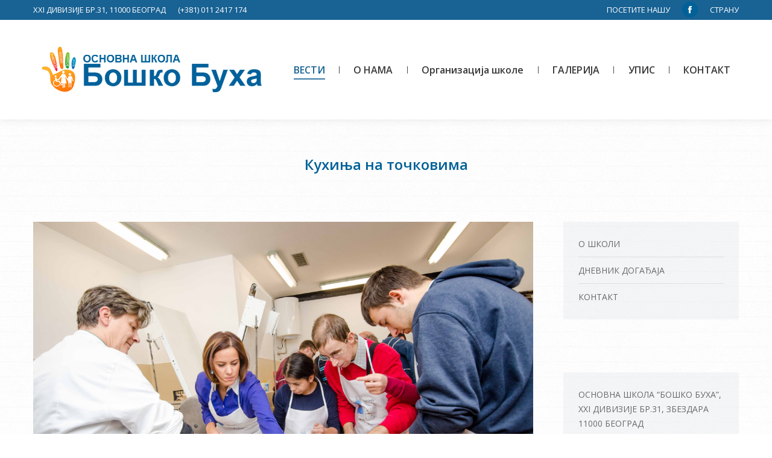

--- FILE ---
content_type: text/html; charset=UTF-8
request_url: http://www.boskobuha.edu.rs/kuhinja-na-tockovima
body_size: 15718
content:
<!DOCTYPE html>
<!--[if !(IE 6) | !(IE 7) | !(IE 8)  ]><!-->
<html lang="en-US" class="no-js">
<!--<![endif]-->
<head>
	<meta charset="UTF-8" />
		<meta name="viewport" content="width=device-width, initial-scale=1, maximum-scale=1, user-scalable=0">
		<meta name="theme-color" content="#186294"/>	<link rel="profile" href="http://gmpg.org/xfn/11" />
	        <script type="text/javascript">
            if (/Android|webOS|iPhone|iPad|iPod|BlackBerry|IEMobile|Opera Mini/i.test(navigator.userAgent)) {
                var originalAddEventListener = EventTarget.prototype.addEventListener,
                    oldWidth = window.innerWidth;

                EventTarget.prototype.addEventListener = function (eventName, eventHandler, useCapture) {
                    if (eventName === "resize") {
                        originalAddEventListener.call(this, eventName, function (event) {
                            if (oldWidth === window.innerWidth) {
                                return;
                            }
                            else if (oldWidth !== window.innerWidth) {
                                oldWidth = window.innerWidth;
                            }
                            if (eventHandler.handleEvent) {
                                eventHandler.handleEvent.call(this, event);
                            }
                            else {
                                eventHandler.call(this, event);
                            };
                        }, useCapture);
                    }
                    else {
                        originalAddEventListener.call(this, eventName, eventHandler, useCapture);
                    };
                };
            };
        </script>
		<title>Кухиња на точковима &#8211; ОШ Бошко Буха</title>
<meta name='robots' content='max-image-preview:large' />
<link rel='dns-prefetch' href='//fonts.googleapis.com' />
<link rel="alternate" type="application/rss+xml" title="ОШ Бошко Буха &raquo; Feed" href="http://www.boskobuha.edu.rs/feed" />
<link rel="alternate" type="application/rss+xml" title="ОШ Бошко Буха &raquo; Comments Feed" href="http://www.boskobuha.edu.rs/comments/feed" />
		<!-- This site uses the Google Analytics by MonsterInsights plugin v9.11.1 - Using Analytics tracking - https://www.monsterinsights.com/ -->
		<!-- Note: MonsterInsights is not currently configured on this site. The site owner needs to authenticate with Google Analytics in the MonsterInsights settings panel. -->
					<!-- No tracking code set -->
				<!-- / Google Analytics by MonsterInsights -->
		<script type="text/javascript">
/* <![CDATA[ */
window._wpemojiSettings = {"baseUrl":"https:\/\/s.w.org\/images\/core\/emoji\/14.0.0\/72x72\/","ext":".png","svgUrl":"https:\/\/s.w.org\/images\/core\/emoji\/14.0.0\/svg\/","svgExt":".svg","source":{"concatemoji":"http:\/\/www.boskobuha.edu.rs\/wp-includes\/js\/wp-emoji-release.min.js?ver=6.4.7"}};
/*! This file is auto-generated */
!function(i,n){var o,s,e;function c(e){try{var t={supportTests:e,timestamp:(new Date).valueOf()};sessionStorage.setItem(o,JSON.stringify(t))}catch(e){}}function p(e,t,n){e.clearRect(0,0,e.canvas.width,e.canvas.height),e.fillText(t,0,0);var t=new Uint32Array(e.getImageData(0,0,e.canvas.width,e.canvas.height).data),r=(e.clearRect(0,0,e.canvas.width,e.canvas.height),e.fillText(n,0,0),new Uint32Array(e.getImageData(0,0,e.canvas.width,e.canvas.height).data));return t.every(function(e,t){return e===r[t]})}function u(e,t,n){switch(t){case"flag":return n(e,"\ud83c\udff3\ufe0f\u200d\u26a7\ufe0f","\ud83c\udff3\ufe0f\u200b\u26a7\ufe0f")?!1:!n(e,"\ud83c\uddfa\ud83c\uddf3","\ud83c\uddfa\u200b\ud83c\uddf3")&&!n(e,"\ud83c\udff4\udb40\udc67\udb40\udc62\udb40\udc65\udb40\udc6e\udb40\udc67\udb40\udc7f","\ud83c\udff4\u200b\udb40\udc67\u200b\udb40\udc62\u200b\udb40\udc65\u200b\udb40\udc6e\u200b\udb40\udc67\u200b\udb40\udc7f");case"emoji":return!n(e,"\ud83e\udef1\ud83c\udffb\u200d\ud83e\udef2\ud83c\udfff","\ud83e\udef1\ud83c\udffb\u200b\ud83e\udef2\ud83c\udfff")}return!1}function f(e,t,n){var r="undefined"!=typeof WorkerGlobalScope&&self instanceof WorkerGlobalScope?new OffscreenCanvas(300,150):i.createElement("canvas"),a=r.getContext("2d",{willReadFrequently:!0}),o=(a.textBaseline="top",a.font="600 32px Arial",{});return e.forEach(function(e){o[e]=t(a,e,n)}),o}function t(e){var t=i.createElement("script");t.src=e,t.defer=!0,i.head.appendChild(t)}"undefined"!=typeof Promise&&(o="wpEmojiSettingsSupports",s=["flag","emoji"],n.supports={everything:!0,everythingExceptFlag:!0},e=new Promise(function(e){i.addEventListener("DOMContentLoaded",e,{once:!0})}),new Promise(function(t){var n=function(){try{var e=JSON.parse(sessionStorage.getItem(o));if("object"==typeof e&&"number"==typeof e.timestamp&&(new Date).valueOf()<e.timestamp+604800&&"object"==typeof e.supportTests)return e.supportTests}catch(e){}return null}();if(!n){if("undefined"!=typeof Worker&&"undefined"!=typeof OffscreenCanvas&&"undefined"!=typeof URL&&URL.createObjectURL&&"undefined"!=typeof Blob)try{var e="postMessage("+f.toString()+"("+[JSON.stringify(s),u.toString(),p.toString()].join(",")+"));",r=new Blob([e],{type:"text/javascript"}),a=new Worker(URL.createObjectURL(r),{name:"wpTestEmojiSupports"});return void(a.onmessage=function(e){c(n=e.data),a.terminate(),t(n)})}catch(e){}c(n=f(s,u,p))}t(n)}).then(function(e){for(var t in e)n.supports[t]=e[t],n.supports.everything=n.supports.everything&&n.supports[t],"flag"!==t&&(n.supports.everythingExceptFlag=n.supports.everythingExceptFlag&&n.supports[t]);n.supports.everythingExceptFlag=n.supports.everythingExceptFlag&&!n.supports.flag,n.DOMReady=!1,n.readyCallback=function(){n.DOMReady=!0}}).then(function(){return e}).then(function(){var e;n.supports.everything||(n.readyCallback(),(e=n.source||{}).concatemoji?t(e.concatemoji):e.wpemoji&&e.twemoji&&(t(e.twemoji),t(e.wpemoji)))}))}((window,document),window._wpemojiSettings);
/* ]]> */
</script>
<link rel='stylesheet' id='layerslider-css' href='http://www.boskobuha.edu.rs/wp-content/plugins/LayerSlider/static/layerslider/css/layerslider.css?ver=6.10.2' type='text/css' media='all' />
<link rel='stylesheet' id='ls-google-fonts-css' href='http://fonts.googleapis.com/css?family=Lato:100,300,regular,700,900%7COpen+Sans:300%7CIndie+Flower:regular%7COswald:300,regular,700&#038;subset=latin%2Clatin-ext' type='text/css' media='all' />
<style id='wp-emoji-styles-inline-css' type='text/css'>

	img.wp-smiley, img.emoji {
		display: inline !important;
		border: none !important;
		box-shadow: none !important;
		height: 1em !important;
		width: 1em !important;
		margin: 0 0.07em !important;
		vertical-align: -0.1em !important;
		background: none !important;
		padding: 0 !important;
	}
</style>
<link rel='stylesheet' id='wp-block-library-css' href='http://www.boskobuha.edu.rs/wp-includes/css/dist/block-library/style.min.css?ver=6.4.7' type='text/css' media='all' />
<style id='wp-block-library-theme-inline-css' type='text/css'>
.wp-block-audio figcaption{color:#555;font-size:13px;text-align:center}.is-dark-theme .wp-block-audio figcaption{color:hsla(0,0%,100%,.65)}.wp-block-audio{margin:0 0 1em}.wp-block-code{border:1px solid #ccc;border-radius:4px;font-family:Menlo,Consolas,monaco,monospace;padding:.8em 1em}.wp-block-embed figcaption{color:#555;font-size:13px;text-align:center}.is-dark-theme .wp-block-embed figcaption{color:hsla(0,0%,100%,.65)}.wp-block-embed{margin:0 0 1em}.blocks-gallery-caption{color:#555;font-size:13px;text-align:center}.is-dark-theme .blocks-gallery-caption{color:hsla(0,0%,100%,.65)}.wp-block-image figcaption{color:#555;font-size:13px;text-align:center}.is-dark-theme .wp-block-image figcaption{color:hsla(0,0%,100%,.65)}.wp-block-image{margin:0 0 1em}.wp-block-pullquote{border-bottom:4px solid;border-top:4px solid;color:currentColor;margin-bottom:1.75em}.wp-block-pullquote cite,.wp-block-pullquote footer,.wp-block-pullquote__citation{color:currentColor;font-size:.8125em;font-style:normal;text-transform:uppercase}.wp-block-quote{border-left:.25em solid;margin:0 0 1.75em;padding-left:1em}.wp-block-quote cite,.wp-block-quote footer{color:currentColor;font-size:.8125em;font-style:normal;position:relative}.wp-block-quote.has-text-align-right{border-left:none;border-right:.25em solid;padding-left:0;padding-right:1em}.wp-block-quote.has-text-align-center{border:none;padding-left:0}.wp-block-quote.is-large,.wp-block-quote.is-style-large,.wp-block-quote.is-style-plain{border:none}.wp-block-search .wp-block-search__label{font-weight:700}.wp-block-search__button{border:1px solid #ccc;padding:.375em .625em}:where(.wp-block-group.has-background){padding:1.25em 2.375em}.wp-block-separator.has-css-opacity{opacity:.4}.wp-block-separator{border:none;border-bottom:2px solid;margin-left:auto;margin-right:auto}.wp-block-separator.has-alpha-channel-opacity{opacity:1}.wp-block-separator:not(.is-style-wide):not(.is-style-dots){width:100px}.wp-block-separator.has-background:not(.is-style-dots){border-bottom:none;height:1px}.wp-block-separator.has-background:not(.is-style-wide):not(.is-style-dots){height:2px}.wp-block-table{margin:0 0 1em}.wp-block-table td,.wp-block-table th{word-break:normal}.wp-block-table figcaption{color:#555;font-size:13px;text-align:center}.is-dark-theme .wp-block-table figcaption{color:hsla(0,0%,100%,.65)}.wp-block-video figcaption{color:#555;font-size:13px;text-align:center}.is-dark-theme .wp-block-video figcaption{color:hsla(0,0%,100%,.65)}.wp-block-video{margin:0 0 1em}.wp-block-template-part.has-background{margin-bottom:0;margin-top:0;padding:1.25em 2.375em}
</style>
<style id='classic-theme-styles-inline-css' type='text/css'>
/*! This file is auto-generated */
.wp-block-button__link{color:#fff;background-color:#32373c;border-radius:9999px;box-shadow:none;text-decoration:none;padding:calc(.667em + 2px) calc(1.333em + 2px);font-size:1.125em}.wp-block-file__button{background:#32373c;color:#fff;text-decoration:none}
</style>
<style id='global-styles-inline-css' type='text/css'>
body{--wp--preset--color--black: #000000;--wp--preset--color--cyan-bluish-gray: #abb8c3;--wp--preset--color--white: #FFF;--wp--preset--color--pale-pink: #f78da7;--wp--preset--color--vivid-red: #cf2e2e;--wp--preset--color--luminous-vivid-orange: #ff6900;--wp--preset--color--luminous-vivid-amber: #fcb900;--wp--preset--color--light-green-cyan: #7bdcb5;--wp--preset--color--vivid-green-cyan: #00d084;--wp--preset--color--pale-cyan-blue: #8ed1fc;--wp--preset--color--vivid-cyan-blue: #0693e3;--wp--preset--color--vivid-purple: #9b51e0;--wp--preset--color--accent: #186294;--wp--preset--color--dark-gray: #111;--wp--preset--color--light-gray: #767676;--wp--preset--gradient--vivid-cyan-blue-to-vivid-purple: linear-gradient(135deg,rgba(6,147,227,1) 0%,rgb(155,81,224) 100%);--wp--preset--gradient--light-green-cyan-to-vivid-green-cyan: linear-gradient(135deg,rgb(122,220,180) 0%,rgb(0,208,130) 100%);--wp--preset--gradient--luminous-vivid-amber-to-luminous-vivid-orange: linear-gradient(135deg,rgba(252,185,0,1) 0%,rgba(255,105,0,1) 100%);--wp--preset--gradient--luminous-vivid-orange-to-vivid-red: linear-gradient(135deg,rgba(255,105,0,1) 0%,rgb(207,46,46) 100%);--wp--preset--gradient--very-light-gray-to-cyan-bluish-gray: linear-gradient(135deg,rgb(238,238,238) 0%,rgb(169,184,195) 100%);--wp--preset--gradient--cool-to-warm-spectrum: linear-gradient(135deg,rgb(74,234,220) 0%,rgb(151,120,209) 20%,rgb(207,42,186) 40%,rgb(238,44,130) 60%,rgb(251,105,98) 80%,rgb(254,248,76) 100%);--wp--preset--gradient--blush-light-purple: linear-gradient(135deg,rgb(255,206,236) 0%,rgb(152,150,240) 100%);--wp--preset--gradient--blush-bordeaux: linear-gradient(135deg,rgb(254,205,165) 0%,rgb(254,45,45) 50%,rgb(107,0,62) 100%);--wp--preset--gradient--luminous-dusk: linear-gradient(135deg,rgb(255,203,112) 0%,rgb(199,81,192) 50%,rgb(65,88,208) 100%);--wp--preset--gradient--pale-ocean: linear-gradient(135deg,rgb(255,245,203) 0%,rgb(182,227,212) 50%,rgb(51,167,181) 100%);--wp--preset--gradient--electric-grass: linear-gradient(135deg,rgb(202,248,128) 0%,rgb(113,206,126) 100%);--wp--preset--gradient--midnight: linear-gradient(135deg,rgb(2,3,129) 0%,rgb(40,116,252) 100%);--wp--preset--font-size--small: 13px;--wp--preset--font-size--medium: 20px;--wp--preset--font-size--large: 36px;--wp--preset--font-size--x-large: 42px;--wp--preset--spacing--20: 0.44rem;--wp--preset--spacing--30: 0.67rem;--wp--preset--spacing--40: 1rem;--wp--preset--spacing--50: 1.5rem;--wp--preset--spacing--60: 2.25rem;--wp--preset--spacing--70: 3.38rem;--wp--preset--spacing--80: 5.06rem;--wp--preset--shadow--natural: 6px 6px 9px rgba(0, 0, 0, 0.2);--wp--preset--shadow--deep: 12px 12px 50px rgba(0, 0, 0, 0.4);--wp--preset--shadow--sharp: 6px 6px 0px rgba(0, 0, 0, 0.2);--wp--preset--shadow--outlined: 6px 6px 0px -3px rgba(255, 255, 255, 1), 6px 6px rgba(0, 0, 0, 1);--wp--preset--shadow--crisp: 6px 6px 0px rgba(0, 0, 0, 1);}:where(.is-layout-flex){gap: 0.5em;}:where(.is-layout-grid){gap: 0.5em;}body .is-layout-flow > .alignleft{float: left;margin-inline-start: 0;margin-inline-end: 2em;}body .is-layout-flow > .alignright{float: right;margin-inline-start: 2em;margin-inline-end: 0;}body .is-layout-flow > .aligncenter{margin-left: auto !important;margin-right: auto !important;}body .is-layout-constrained > .alignleft{float: left;margin-inline-start: 0;margin-inline-end: 2em;}body .is-layout-constrained > .alignright{float: right;margin-inline-start: 2em;margin-inline-end: 0;}body .is-layout-constrained > .aligncenter{margin-left: auto !important;margin-right: auto !important;}body .is-layout-constrained > :where(:not(.alignleft):not(.alignright):not(.alignfull)){max-width: var(--wp--style--global--content-size);margin-left: auto !important;margin-right: auto !important;}body .is-layout-constrained > .alignwide{max-width: var(--wp--style--global--wide-size);}body .is-layout-flex{display: flex;}body .is-layout-flex{flex-wrap: wrap;align-items: center;}body .is-layout-flex > *{margin: 0;}body .is-layout-grid{display: grid;}body .is-layout-grid > *{margin: 0;}:where(.wp-block-columns.is-layout-flex){gap: 2em;}:where(.wp-block-columns.is-layout-grid){gap: 2em;}:where(.wp-block-post-template.is-layout-flex){gap: 1.25em;}:where(.wp-block-post-template.is-layout-grid){gap: 1.25em;}.has-black-color{color: var(--wp--preset--color--black) !important;}.has-cyan-bluish-gray-color{color: var(--wp--preset--color--cyan-bluish-gray) !important;}.has-white-color{color: var(--wp--preset--color--white) !important;}.has-pale-pink-color{color: var(--wp--preset--color--pale-pink) !important;}.has-vivid-red-color{color: var(--wp--preset--color--vivid-red) !important;}.has-luminous-vivid-orange-color{color: var(--wp--preset--color--luminous-vivid-orange) !important;}.has-luminous-vivid-amber-color{color: var(--wp--preset--color--luminous-vivid-amber) !important;}.has-light-green-cyan-color{color: var(--wp--preset--color--light-green-cyan) !important;}.has-vivid-green-cyan-color{color: var(--wp--preset--color--vivid-green-cyan) !important;}.has-pale-cyan-blue-color{color: var(--wp--preset--color--pale-cyan-blue) !important;}.has-vivid-cyan-blue-color{color: var(--wp--preset--color--vivid-cyan-blue) !important;}.has-vivid-purple-color{color: var(--wp--preset--color--vivid-purple) !important;}.has-black-background-color{background-color: var(--wp--preset--color--black) !important;}.has-cyan-bluish-gray-background-color{background-color: var(--wp--preset--color--cyan-bluish-gray) !important;}.has-white-background-color{background-color: var(--wp--preset--color--white) !important;}.has-pale-pink-background-color{background-color: var(--wp--preset--color--pale-pink) !important;}.has-vivid-red-background-color{background-color: var(--wp--preset--color--vivid-red) !important;}.has-luminous-vivid-orange-background-color{background-color: var(--wp--preset--color--luminous-vivid-orange) !important;}.has-luminous-vivid-amber-background-color{background-color: var(--wp--preset--color--luminous-vivid-amber) !important;}.has-light-green-cyan-background-color{background-color: var(--wp--preset--color--light-green-cyan) !important;}.has-vivid-green-cyan-background-color{background-color: var(--wp--preset--color--vivid-green-cyan) !important;}.has-pale-cyan-blue-background-color{background-color: var(--wp--preset--color--pale-cyan-blue) !important;}.has-vivid-cyan-blue-background-color{background-color: var(--wp--preset--color--vivid-cyan-blue) !important;}.has-vivid-purple-background-color{background-color: var(--wp--preset--color--vivid-purple) !important;}.has-black-border-color{border-color: var(--wp--preset--color--black) !important;}.has-cyan-bluish-gray-border-color{border-color: var(--wp--preset--color--cyan-bluish-gray) !important;}.has-white-border-color{border-color: var(--wp--preset--color--white) !important;}.has-pale-pink-border-color{border-color: var(--wp--preset--color--pale-pink) !important;}.has-vivid-red-border-color{border-color: var(--wp--preset--color--vivid-red) !important;}.has-luminous-vivid-orange-border-color{border-color: var(--wp--preset--color--luminous-vivid-orange) !important;}.has-luminous-vivid-amber-border-color{border-color: var(--wp--preset--color--luminous-vivid-amber) !important;}.has-light-green-cyan-border-color{border-color: var(--wp--preset--color--light-green-cyan) !important;}.has-vivid-green-cyan-border-color{border-color: var(--wp--preset--color--vivid-green-cyan) !important;}.has-pale-cyan-blue-border-color{border-color: var(--wp--preset--color--pale-cyan-blue) !important;}.has-vivid-cyan-blue-border-color{border-color: var(--wp--preset--color--vivid-cyan-blue) !important;}.has-vivid-purple-border-color{border-color: var(--wp--preset--color--vivid-purple) !important;}.has-vivid-cyan-blue-to-vivid-purple-gradient-background{background: var(--wp--preset--gradient--vivid-cyan-blue-to-vivid-purple) !important;}.has-light-green-cyan-to-vivid-green-cyan-gradient-background{background: var(--wp--preset--gradient--light-green-cyan-to-vivid-green-cyan) !important;}.has-luminous-vivid-amber-to-luminous-vivid-orange-gradient-background{background: var(--wp--preset--gradient--luminous-vivid-amber-to-luminous-vivid-orange) !important;}.has-luminous-vivid-orange-to-vivid-red-gradient-background{background: var(--wp--preset--gradient--luminous-vivid-orange-to-vivid-red) !important;}.has-very-light-gray-to-cyan-bluish-gray-gradient-background{background: var(--wp--preset--gradient--very-light-gray-to-cyan-bluish-gray) !important;}.has-cool-to-warm-spectrum-gradient-background{background: var(--wp--preset--gradient--cool-to-warm-spectrum) !important;}.has-blush-light-purple-gradient-background{background: var(--wp--preset--gradient--blush-light-purple) !important;}.has-blush-bordeaux-gradient-background{background: var(--wp--preset--gradient--blush-bordeaux) !important;}.has-luminous-dusk-gradient-background{background: var(--wp--preset--gradient--luminous-dusk) !important;}.has-pale-ocean-gradient-background{background: var(--wp--preset--gradient--pale-ocean) !important;}.has-electric-grass-gradient-background{background: var(--wp--preset--gradient--electric-grass) !important;}.has-midnight-gradient-background{background: var(--wp--preset--gradient--midnight) !important;}.has-small-font-size{font-size: var(--wp--preset--font-size--small) !important;}.has-medium-font-size{font-size: var(--wp--preset--font-size--medium) !important;}.has-large-font-size{font-size: var(--wp--preset--font-size--large) !important;}.has-x-large-font-size{font-size: var(--wp--preset--font-size--x-large) !important;}
.wp-block-navigation a:where(:not(.wp-element-button)){color: inherit;}
:where(.wp-block-post-template.is-layout-flex){gap: 1.25em;}:where(.wp-block-post-template.is-layout-grid){gap: 1.25em;}
:where(.wp-block-columns.is-layout-flex){gap: 2em;}:where(.wp-block-columns.is-layout-grid){gap: 2em;}
.wp-block-pullquote{font-size: 1.5em;line-height: 1.6;}
</style>
<link rel='stylesheet' id='contact-form-7-css' href='http://www.boskobuha.edu.rs/wp-content/plugins/contact-form-7/includes/css/styles.css?ver=5.3.2' type='text/css' media='all' />
<link rel='stylesheet' id='Total_Soft_Gallery_Video-css' href='http://www.boskobuha.edu.rs/wp-content/plugins/gallery-videos/CSS/Total-Soft-Gallery-Video-Widget.css?ver=6.4.7' type='text/css' media='all' />
<link rel='stylesheet' id='fontawesome-css-css' href='http://www.boskobuha.edu.rs/wp-content/plugins/gallery-videos/CSS/totalsoft.css?ver=6.4.7' type='text/css' media='all' />
<link rel='stylesheet' id='the7-Defaults-css' href='http://www.boskobuha.edu.rs/wp-content/uploads/smile_fonts/Defaults/Defaults.css?ver=6.4.7' type='text/css' media='all' />
<link rel='stylesheet' id='js_composer_front-css' href='http://www.boskobuha.edu.rs/wp-content/plugins/js_composer/assets/css/js_composer.min.css?ver=6.2.0' type='text/css' media='all' />
<link rel='stylesheet' id='dt-web-fonts-css' href='https://fonts.googleapis.com/css?family=Open+Sans:400,600,700|Roboto:400,600,700' type='text/css' media='all' />
<link rel='stylesheet' id='dt-main-css' href='http://www.boskobuha.edu.rs/wp-content/themes/dt-the7/css/main.min.css?ver=9.0.0.2' type='text/css' media='all' />
<style id='dt-main-inline-css' type='text/css'>
body #load {
  display: block;
  height: 100%;
  overflow: hidden;
  position: fixed;
  width: 100%;
  z-index: 9901;
  opacity: 1;
  visibility: visible;
  transition: all .35s ease-out;
}
.load-wrap {
  width: 100%;
  height: 100%;
  background-position: center center;
  background-repeat: no-repeat;
  text-align: center;
}
.load-wrap > svg {
  position: absolute;
  top: 50%;
  left: 50%;
  transform: translate(-50%,-50%);
}
#load {
  background-color: rgba(24,98,148,0.96);
}
.uil-default rect:not(.bk) {
  fill: #ffffff;
}
.uil-ring > path {
  fill: #ffffff;
}
.ring-loader .circle {
  fill: #ffffff;
}
.ring-loader .moving-circle {
  fill: #ffffff;
}
.uil-hourglass .glass {
  stroke: #ffffff;
}
.uil-hourglass .sand {
  fill: #ffffff;
}
.spinner-loader .load-wrap {
  background-image: url("data:image/svg+xml,%3Csvg width='75px' height='75px' xmlns='http://www.w3.org/2000/svg' viewBox='0 0 100 100' preserveAspectRatio='xMidYMid' class='uil-default'%3E%3Crect x='0' y='0' width='100' height='100' fill='none' class='bk'%3E%3C/rect%3E%3Crect  x='46.5' y='40' width='7' height='20' rx='5' ry='5' fill='%23ffffff' transform='rotate(0 50 50) translate(0 -30)'%3E  %3Canimate attributeName='opacity' from='1' to='0' dur='1s' begin='0s' repeatCount='indefinite'/%3E%3C/rect%3E%3Crect  x='46.5' y='40' width='7' height='20' rx='5' ry='5' fill='%23ffffff' transform='rotate(30 50 50) translate(0 -30)'%3E  %3Canimate attributeName='opacity' from='1' to='0' dur='1s' begin='0.08333333333333333s' repeatCount='indefinite'/%3E%3C/rect%3E%3Crect  x='46.5' y='40' width='7' height='20' rx='5' ry='5' fill='%23ffffff' transform='rotate(60 50 50) translate(0 -30)'%3E  %3Canimate attributeName='opacity' from='1' to='0' dur='1s' begin='0.16666666666666666s' repeatCount='indefinite'/%3E%3C/rect%3E%3Crect  x='46.5' y='40' width='7' height='20' rx='5' ry='5' fill='%23ffffff' transform='rotate(90 50 50) translate(0 -30)'%3E  %3Canimate attributeName='opacity' from='1' to='0' dur='1s' begin='0.25s' repeatCount='indefinite'/%3E%3C/rect%3E%3Crect  x='46.5' y='40' width='7' height='20' rx='5' ry='5' fill='%23ffffff' transform='rotate(120 50 50) translate(0 -30)'%3E  %3Canimate attributeName='opacity' from='1' to='0' dur='1s' begin='0.3333333333333333s' repeatCount='indefinite'/%3E%3C/rect%3E%3Crect  x='46.5' y='40' width='7' height='20' rx='5' ry='5' fill='%23ffffff' transform='rotate(150 50 50) translate(0 -30)'%3E  %3Canimate attributeName='opacity' from='1' to='0' dur='1s' begin='0.4166666666666667s' repeatCount='indefinite'/%3E%3C/rect%3E%3Crect  x='46.5' y='40' width='7' height='20' rx='5' ry='5' fill='%23ffffff' transform='rotate(180 50 50) translate(0 -30)'%3E  %3Canimate attributeName='opacity' from='1' to='0' dur='1s' begin='0.5s' repeatCount='indefinite'/%3E%3C/rect%3E%3Crect  x='46.5' y='40' width='7' height='20' rx='5' ry='5' fill='%23ffffff' transform='rotate(210 50 50) translate(0 -30)'%3E  %3Canimate attributeName='opacity' from='1' to='0' dur='1s' begin='0.5833333333333334s' repeatCount='indefinite'/%3E%3C/rect%3E%3Crect  x='46.5' y='40' width='7' height='20' rx='5' ry='5' fill='%23ffffff' transform='rotate(240 50 50) translate(0 -30)'%3E  %3Canimate attributeName='opacity' from='1' to='0' dur='1s' begin='0.6666666666666666s' repeatCount='indefinite'/%3E%3C/rect%3E%3Crect  x='46.5' y='40' width='7' height='20' rx='5' ry='5' fill='%23ffffff' transform='rotate(270 50 50) translate(0 -30)'%3E  %3Canimate attributeName='opacity' from='1' to='0' dur='1s' begin='0.75s' repeatCount='indefinite'/%3E%3C/rect%3E%3Crect  x='46.5' y='40' width='7' height='20' rx='5' ry='5' fill='%23ffffff' transform='rotate(300 50 50) translate(0 -30)'%3E  %3Canimate attributeName='opacity' from='1' to='0' dur='1s' begin='0.8333333333333334s' repeatCount='indefinite'/%3E%3C/rect%3E%3Crect  x='46.5' y='40' width='7' height='20' rx='5' ry='5' fill='%23ffffff' transform='rotate(330 50 50) translate(0 -30)'%3E  %3Canimate attributeName='opacity' from='1' to='0' dur='1s' begin='0.9166666666666666s' repeatCount='indefinite'/%3E%3C/rect%3E%3C/svg%3E");
}
.ring-loader .load-wrap {
  background-image: url("data:image/svg+xml,%3Csvg xmlns='http://www.w3.org/2000/svg' viewBox='0 0 32 32' width='72' height='72' fill='%23ffffff'%3E   %3Cpath opacity='.25' d='M16 0 A16 16 0 0 0 16 32 A16 16 0 0 0 16 0 M16 4 A12 12 0 0 1 16 28 A12 12 0 0 1 16 4'/%3E   %3Cpath d='M16 0 A16 16 0 0 1 32 16 L28 16 A12 12 0 0 0 16 4z'%3E     %3CanimateTransform attributeName='transform' type='rotate' from='0 16 16' to='360 16 16' dur='0.8s' repeatCount='indefinite' /%3E   %3C/path%3E %3C/svg%3E");
}
.hourglass-loader .load-wrap {
  background-image: url("data:image/svg+xml,%3Csvg xmlns='http://www.w3.org/2000/svg' viewBox='0 0 32 32' width='72' height='72' fill='%23ffffff'%3E   %3Cpath transform='translate(2)' d='M0 12 V20 H4 V12z'%3E      %3Canimate attributeName='d' values='M0 12 V20 H4 V12z; M0 4 V28 H4 V4z; M0 12 V20 H4 V12z; M0 12 V20 H4 V12z' dur='1.2s' repeatCount='indefinite' begin='0' keytimes='0;.2;.5;1' keySplines='0.2 0.2 0.4 0.8;0.2 0.6 0.4 0.8;0.2 0.8 0.4 0.8' calcMode='spline'  /%3E   %3C/path%3E   %3Cpath transform='translate(8)' d='M0 12 V20 H4 V12z'%3E     %3Canimate attributeName='d' values='M0 12 V20 H4 V12z; M0 4 V28 H4 V4z; M0 12 V20 H4 V12z; M0 12 V20 H4 V12z' dur='1.2s' repeatCount='indefinite' begin='0.2' keytimes='0;.2;.5;1' keySplines='0.2 0.2 0.4 0.8;0.2 0.6 0.4 0.8;0.2 0.8 0.4 0.8' calcMode='spline'  /%3E   %3C/path%3E   %3Cpath transform='translate(14)' d='M0 12 V20 H4 V12z'%3E     %3Canimate attributeName='d' values='M0 12 V20 H4 V12z; M0 4 V28 H4 V4z; M0 12 V20 H4 V12z; M0 12 V20 H4 V12z' dur='1.2s' repeatCount='indefinite' begin='0.4' keytimes='0;.2;.5;1' keySplines='0.2 0.2 0.4 0.8;0.2 0.6 0.4 0.8;0.2 0.8 0.4 0.8' calcMode='spline' /%3E   %3C/path%3E   %3Cpath transform='translate(20)' d='M0 12 V20 H4 V12z'%3E     %3Canimate attributeName='d' values='M0 12 V20 H4 V12z; M0 4 V28 H4 V4z; M0 12 V20 H4 V12z; M0 12 V20 H4 V12z' dur='1.2s' repeatCount='indefinite' begin='0.6' keytimes='0;.2;.5;1' keySplines='0.2 0.2 0.4 0.8;0.2 0.6 0.4 0.8;0.2 0.8 0.4 0.8' calcMode='spline' /%3E   %3C/path%3E   %3Cpath transform='translate(26)' d='M0 12 V20 H4 V12z'%3E     %3Canimate attributeName='d' values='M0 12 V20 H4 V12z; M0 4 V28 H4 V4z; M0 12 V20 H4 V12z; M0 12 V20 H4 V12z' dur='1.2s' repeatCount='indefinite' begin='0.8' keytimes='0;.2;.5;1' keySplines='0.2 0.2 0.4 0.8;0.2 0.6 0.4 0.8;0.2 0.8 0.4 0.8' calcMode='spline' /%3E   %3C/path%3E %3C/svg%3E");
}

</style>
<link rel='stylesheet' id='the7-font-css' href='http://www.boskobuha.edu.rs/wp-content/themes/dt-the7/fonts/icomoon-the7-font/icomoon-the7-font.min.css?ver=9.0.0.2' type='text/css' media='all' />
<link rel='stylesheet' id='the7-awesome-fonts-css' href='http://www.boskobuha.edu.rs/wp-content/themes/dt-the7/fonts/FontAwesome/css/all.min.css?ver=9.0.0.2' type='text/css' media='all' />
<link rel='stylesheet' id='the7-awesome-fonts-back-css' href='http://www.boskobuha.edu.rs/wp-content/themes/dt-the7/fonts/FontAwesome/back-compat.min.css?ver=9.0.0.2' type='text/css' media='all' />
<link rel='stylesheet' id='the7-core-css' href='http://www.boskobuha.edu.rs/wp-content/plugins/dt-the7-core/assets/css/post-type.min.css?ver=2.5.0.1' type='text/css' media='all' />
<link rel='stylesheet' id='dt-custom-css' href='http://www.boskobuha.edu.rs/wp-content/uploads/the7-css/custom.css?ver=63bdd2946975' type='text/css' media='all' />
<link rel='stylesheet' id='dt-media-css' href='http://www.boskobuha.edu.rs/wp-content/uploads/the7-css/media.css?ver=63bdd2946975' type='text/css' media='all' />
<link rel='stylesheet' id='the7-mega-menu-css' href='http://www.boskobuha.edu.rs/wp-content/uploads/the7-css/mega-menu.css?ver=63bdd2946975' type='text/css' media='all' />
<link rel='stylesheet' id='the7-elements-albums-portfolio-css' href='http://www.boskobuha.edu.rs/wp-content/uploads/the7-css/the7-elements-albums-portfolio.css?ver=63bdd2946975' type='text/css' media='all' />
<link rel='stylesheet' id='the7-elements-css' href='http://www.boskobuha.edu.rs/wp-content/uploads/the7-css/post-type-dynamic.css?ver=63bdd2946975' type='text/css' media='all' />
<link rel='stylesheet' id='style-css' href='http://www.boskobuha.edu.rs/wp-content/themes/dt-the7-child/style.css?ver=9.0.0.2' type='text/css' media='all' />
<script type="text/javascript" src="http://www.boskobuha.edu.rs/wp-includes/js/jquery/jquery.min.js?ver=3.7.1" id="jquery-core-js"></script>
<script type="text/javascript" src="http://www.boskobuha.edu.rs/wp-includes/js/jquery/jquery-migrate.min.js?ver=3.4.1" id="jquery-migrate-js"></script>
<script type="text/javascript" id="layerslider-greensock-js-extra">
/* <![CDATA[ */
var LS_Meta = {"v":"6.10.2","fixGSAP":"1"};
/* ]]> */
</script>
<script type="text/javascript" src="http://www.boskobuha.edu.rs/wp-content/plugins/LayerSlider/static/layerslider/js/greensock.js?ver=1.19.0" id="layerslider-greensock-js"></script>
<script type="text/javascript" src="http://www.boskobuha.edu.rs/wp-content/plugins/LayerSlider/static/layerslider/js/layerslider.kreaturamedia.jquery.js?ver=6.10.2" id="layerslider-js"></script>
<script type="text/javascript" src="http://www.boskobuha.edu.rs/wp-content/plugins/LayerSlider/static/layerslider/js/layerslider.transitions.js?ver=6.10.2" id="layerslider-transitions-js"></script>
<script type="text/javascript" src="http://www.boskobuha.edu.rs/wp-includes/js/jquery/ui/core.min.js?ver=1.13.2" id="jquery-ui-core-js"></script>
<script type="text/javascript" src="http://www.boskobuha.edu.rs/wp-content/plugins/gallery-videos/JS/modernizr.custom.js?ver=6.4.7" id="cwp-main-js"></script>
<script type="text/javascript" id="Total_Soft_Gallery_Video-js-extra">
/* <![CDATA[ */
var object = {"ajaxurl":"http:\/\/www.boskobuha.edu.rs\/wp-admin\/admin-ajax.php"};
/* ]]> */
</script>
<script type="text/javascript" src="http://www.boskobuha.edu.rs/wp-content/plugins/gallery-videos/JS/Total-Soft-Gallery-Video-Widget.js?ver=6.4.7" id="Total_Soft_Gallery_Video-js"></script>
<script type="text/javascript" id="dt-above-fold-js-extra">
/* <![CDATA[ */
var dtLocal = {"themeUrl":"http:\/\/www.boskobuha.edu.rs\/wp-content\/themes\/dt-the7","passText":"To view this protected post, enter the password below:","moreButtonText":{"loading":"Loading...","loadMore":"Load more"},"postID":"769","ajaxurl":"http:\/\/www.boskobuha.edu.rs\/wp-admin\/admin-ajax.php","REST":{"baseUrl":"http:\/\/www.boskobuha.edu.rs\/wp-json\/the7\/v1","endpoints":{"sendMail":"\/send-mail"}},"contactMessages":{"required":"One or more fields have an error. Please check and try again.","terms":"Please accept the privacy policy.","fillTheCaptchaError":"Please, fill the captcha."},"captchaSiteKey":"","ajaxNonce":"3d0e2af580","pageData":"","themeSettings":{"smoothScroll":"off","lazyLoading":false,"accentColor":{"mode":"solid","color":"#186294"},"desktopHeader":{"height":165},"ToggleCaptionEnabled":"disabled","ToggleCaption":"Navigation","floatingHeader":{"showAfter":240,"showMenu":false,"height":60,"logo":{"showLogo":true,"html":"<img class=\" preload-me\" src=\"http:\/\/www.boskobuha.edu.rs\/wp-content\/uploads\/2016\/08\/skola-buha-float.png\" srcset=\"http:\/\/www.boskobuha.edu.rs\/wp-content\/uploads\/2016\/08\/skola-buha-float.png 310w\" width=\"310\" height=\"93\"   sizes=\"310px\" alt=\"\u041e\u0428 \u0411\u043e\u0448\u043a\u043e \u0411\u0443\u0445\u0430\" \/>","url":"http:\/\/www.boskobuha.edu.rs\/"}},"topLine":{"floatingTopLine":{"logo":{"showLogo":false,"html":""}}},"mobileHeader":{"firstSwitchPoint":1040,"secondSwitchPoint":800,"firstSwitchPointHeight":60,"secondSwitchPointHeight":60,"mobileToggleCaptionEnabled":"disabled","mobileToggleCaption":"Menu"},"stickyMobileHeaderFirstSwitch":{"logo":{"html":"<img class=\" preload-me\" src=\"http:\/\/www.boskobuha.edu.rs\/wp-content\/uploads\/2020\/01\/bbuha-mobile.png\" srcset=\"http:\/\/www.boskobuha.edu.rs\/wp-content\/uploads\/2020\/01\/bbuha-mobile.png 250w, http:\/\/www.boskobuha.edu.rs\/wp-content\/uploads\/2020\/01\/bbuha-mobile.png 250w\" width=\"250\" height=\"52\"   sizes=\"250px\" alt=\"\u041e\u0428 \u0411\u043e\u0448\u043a\u043e \u0411\u0443\u0445\u0430\" \/>"}},"stickyMobileHeaderSecondSwitch":{"logo":{"html":"<img class=\" preload-me\" src=\"http:\/\/www.boskobuha.edu.rs\/wp-content\/uploads\/2020\/01\/bbuha-mobile.png\" srcset=\"http:\/\/www.boskobuha.edu.rs\/wp-content\/uploads\/2020\/01\/bbuha-mobile.png 250w, http:\/\/www.boskobuha.edu.rs\/wp-content\/uploads\/2020\/01\/bbuha-mobile.png 250w\" width=\"250\" height=\"52\"   sizes=\"250px\" alt=\"\u041e\u0428 \u0411\u043e\u0448\u043a\u043e \u0411\u0443\u0445\u0430\" \/>"}},"content":{"textColor":"#676b6d","headerColor":"#186294"},"sidebar":{"switchPoint":970},"boxedWidth":"1280px","stripes":{"stripe1":{"textColor":"#676b6d","headerColor":"#262b2e"},"stripe2":{"textColor":"#ffffff","headerColor":"#ffffff"},"stripe3":{"textColor":"#262b2e","headerColor":"#262b2e"}}},"VCMobileScreenWidth":"768"};
var dtShare = {"shareButtonText":{"facebook":"Share on Facebook","twitter":"Tweet","pinterest":"Pin it","linkedin":"Share on Linkedin","whatsapp":"Share on Whatsapp"},"overlayOpacity":"85"};
/* ]]> */
</script>
<script type="text/javascript" src="http://www.boskobuha.edu.rs/wp-content/themes/dt-the7/js/above-the-fold.min.js?ver=9.0.0.2" id="dt-above-fold-js"></script>
<meta name="generator" content="Powered by LayerSlider 6.10.2 - Multi-Purpose, Responsive, Parallax, Mobile-Friendly Slider Plugin for WordPress." />
<!-- LayerSlider updates and docs at: https://layerslider.kreaturamedia.com -->
<link rel="https://api.w.org/" href="http://www.boskobuha.edu.rs/wp-json/" /><link rel="alternate" type="application/json" href="http://www.boskobuha.edu.rs/wp-json/wp/v2/posts/769" /><link rel="EditURI" type="application/rsd+xml" title="RSD" href="http://www.boskobuha.edu.rs/xmlrpc.php?rsd" />
<meta name="generator" content="WordPress 6.4.7" />
<link rel="canonical" href="http://www.boskobuha.edu.rs/kuhinja-na-tockovima" />
<link rel='shortlink' href='http://www.boskobuha.edu.rs/?p=769' />
<link rel="alternate" type="application/json+oembed" href="http://www.boskobuha.edu.rs/wp-json/oembed/1.0/embed?url=http%3A%2F%2Fwww.boskobuha.edu.rs%2Fkuhinja-na-tockovima" />
<link rel="alternate" type="text/xml+oembed" href="http://www.boskobuha.edu.rs/wp-json/oembed/1.0/embed?url=http%3A%2F%2Fwww.boskobuha.edu.rs%2Fkuhinja-na-tockovima&#038;format=xml" />
<meta property="og:site_name" content="ОШ Бошко Буха" />
<meta property="og:title" content="Кухиња на точковима" />
<meta property="og:image" content="http://www.boskobuha.edu.rs/wp-content/uploads/2014/12/Katarina-Lazarevic-sa-decom-iz-OS-Bosko-Buha-u-Kuhinji-na-tockovima-2.jpg" />
<meta property="og:url" content="http://www.boskobuha.edu.rs/kuhinja-na-tockovima" />
<meta property="og:type" content="article" />
<meta name="generator" content="Powered by WPBakery Page Builder - drag and drop page builder for WordPress."/>
<script type="text/javascript">
document.addEventListener("DOMContentLoaded", function(event) { 
	var load = document.getElementById("load");
	if(!load.classList.contains('loader-removed')){
		var removeLoading = setTimeout(function() {
			load.className += " loader-removed";
		}, 300);
	}
});
</script>
		<link rel="icon" href="http://www.boskobuha.edu.rs/wp-content/uploads/2024/04/cropped-android-chrome-512x512-1-32x32.png" sizes="32x32" />
<link rel="icon" href="http://www.boskobuha.edu.rs/wp-content/uploads/2024/04/cropped-android-chrome-512x512-1-192x192.png" sizes="192x192" />
<link rel="apple-touch-icon" href="http://www.boskobuha.edu.rs/wp-content/uploads/2024/04/cropped-android-chrome-512x512-1-180x180.png" />
<meta name="msapplication-TileImage" content="http://www.boskobuha.edu.rs/wp-content/uploads/2024/04/cropped-android-chrome-512x512-1-270x270.png" />
		<style type="text/css" id="wp-custom-css">
			/*
You can add your own CSS here.

Click the help icon above to learn more.
*/




		</style>
		<noscript><style> .wpb_animate_when_almost_visible { opacity: 1; }</style></noscript><style id='the7-custom-inline-css' type='text/css'>
/*breadcrumbs background color*/
.page-title .breadcrumbs {
background-color: rgba(0, 0, 0, 0.05);
}


</style>
</head>
<body class="post-template-default single single-post postid-769 single-format-standard wp-embed-responsive the7-core-ver-2.5.0.1 no-comments dt-responsive-on right-mobile-menu-close-icon ouside-menu-close-icon mobile-hamburger-close-bg-enable mobile-hamburger-close-bg-hover-enable  fade-medium-mobile-menu-close-icon fade-medium-menu-close-icon srcset-enabled btn-flat custom-btn-color custom-btn-hover-color shadow-element-decoration floating-mobile-menu-icon top-header first-switch-logo-left first-switch-menu-right second-switch-logo-left second-switch-menu-right layzr-loading-on no-avatars popup-message-style dt-fa-compatibility the7-ver-9.0.0.2 wpb-js-composer js-comp-ver-6.2.0 vc_responsive">
<!-- The7 9.0.0.2 -->
<div id="load" class="spinner-loader">
	<div class="load-wrap"></div>
</div>
<div id="page" >
	<a class="skip-link screen-reader-text" href="#content">Skip to content</a>

<div class="masthead inline-header justify widgets full-height dividers shadow-decoration shadow-mobile-header-decoration small-mobile-menu-icon mobile-menu-icon-bg-on mobile-menu-icon-hover-bg-on show-device-logo show-mobile-logo"  role="banner">

	<div class="top-bar top-bar-line-hide">
	<div class="top-bar-bg" ></div>
	<div class="left-widgets mini-widgets"><span class="mini-contacts address show-on-desktop in-top-bar-left in-menu-second-switch">XXI ДИВИЗИЈЕ БР.31, 11000 БЕОГРАД</span><span class="mini-contacts phone show-on-desktop in-top-bar-left in-menu-second-switch">(+381) 011 2417 174</span></div><div class="right-widgets mini-widgets"><div class="text-area show-on-desktop in-top-bar-right hide-on-second-switch"><p>ПОСЕТИТЕ НАШУ</p>
</div><div class="soc-ico show-on-desktop in-top-bar-right hide-on-second-switch custom-bg disabled-border border-off hover-custom-bg hover-disabled-border  hover-border-off"><a title="Facebook page opens in new window" href="https://www.facebook.com/skolaboskobuha" target="_blank" class="facebook"><span class="soc-font-icon"></span><span class="screen-reader-text">Facebook page opens in new window</span></a></div><div class="text-area show-on-desktop in-top-bar-right hide-on-second-switch"><p>СТРАНУ</p>
</div></div></div>

	<header class="header-bar">

		<div class="branding">
	<div id="site-title" class="assistive-text">ОШ Бошко Буха</div>
	<div id="site-description" class="assistive-text">Корак испред</div>
	<a class="" href="http://www.boskobuha.edu.rs/"><img class=" preload-me" src="http://www.boskobuha.edu.rs/wp-content/uploads/2017/10/skola-buha-logo-novi-4.png" srcset="http://www.boskobuha.edu.rs/wp-content/uploads/2017/10/skola-buha-logo-novi-4.png 393w" width="393" height="82"   sizes="393px" alt="ОШ Бошко Буха" /><img class="mobile-logo preload-me" src="http://www.boskobuha.edu.rs/wp-content/uploads/2020/01/bbuha-mobile.png" srcset="http://www.boskobuha.edu.rs/wp-content/uploads/2020/01/bbuha-mobile.png 250w, http://www.boskobuha.edu.rs/wp-content/uploads/2020/01/bbuha-mobile.png 250w" width="250" height="52"   sizes="250px" alt="ОШ Бошко Буха" /></a></div>

		<ul id="primary-menu" class="main-nav underline-decoration from-centre-line outside-item-remove-margin" role="navigation"><li class="menu-item menu-item-type-taxonomy menu-item-object-category current-post-ancestor current-menu-parent current-post-parent menu-item-3257 act first"><a href='http://www.boskobuha.edu.rs/category/informacije' data-level='1'><span class="menu-item-text"><span class="menu-text">ВЕСТИ</span></span></a></li> <li class="menu-item menu-item-type-post_type menu-item-object-page menu-item-has-children menu-item-3259 has-children"><a href='http://www.boskobuha.edu.rs/o-nama' class='not-clickable-item' data-level='1'><span class="menu-item-text"><span class="menu-text">О НАМА</span></span></a><ul class="sub-nav"><li class="menu-item menu-item-type-post_type menu-item-object-page menu-item-3263 first"><a href='http://www.boskobuha.edu.rs/%d0%bb%d0%b8%d1%87%d0%bd%d0%b0-%d0%ba%d0%b0%d1%80%d1%82%d0%b0' data-level='2'><span class="menu-item-text"><span class="menu-text">Лична карта</span></span></a></li> <li class="menu-item menu-item-type-post_type menu-item-object-page menu-item-3266"><a href='http://www.boskobuha.edu.rs/%d1%81%d0%bf%d0%b8%d1%81%d0%b0%d0%ba-%d0%b7%d0%b0%d0%bf%d0%be%d1%81%d0%bb%d0%b5%d0%bd%d0%b8%d1%85' data-level='2'><span class="menu-item-text"><span class="menu-text">Списак запослених</span></span></a></li> </ul></li> <li class="menu-item menu-item-type-custom menu-item-object-custom menu-item-has-children menu-item-3268 has-children"><a href='http://boskobuha.edu.rs' class='not-clickable-item' data-level='1'><span class="menu-item-text"><span class="menu-text">Организација школе</span></span></a><ul class="sub-nav"><li class="menu-item menu-item-type-custom menu-item-object-custom menu-item-has-children menu-item-3269 first has-children"><a href='http://boskobuha.edu.rs' class='not-clickable-item' data-level='2'><span class="menu-item-text"><span class="menu-text">НАСТАВА</span></span></a><ul class="sub-nav"><li class="menu-item menu-item-type-post_type menu-item-object-page menu-item-3281 first"><a href='http://www.boskobuha.edu.rs/celodnevna-nastava' data-level='3'><span class="menu-item-text"><span class="menu-text">ЦЕЛОДНЕВНА НАСТАВА</span></span></a></li> <li class="menu-item menu-item-type-post_type menu-item-object-page menu-item-3282"><a href='http://www.boskobuha.edu.rs/produzeni-boravak' data-level='3'><span class="menu-item-text"><span class="menu-text">ПРОДУЖЕНИ БОРАВАК</span></span></a></li> <li class="menu-item menu-item-type-post_type menu-item-object-page menu-item-has-children menu-item-3283 has-children"><a href='http://www.boskobuha.edu.rs/individualna-nastava' class='not-clickable-item' data-level='3'><span class="menu-item-text"><span class="menu-text">ИНДИВИДУАЛНА НАСТАВА</span></span></a><ul class="sub-nav"><li class="menu-item menu-item-type-post_type menu-item-object-page menu-item-3416 first"><a href='http://www.boskobuha.edu.rs/%d0%ba%d0%be%d1%80%d0%b5%d0%ba%d1%82%d0%b8%d0%b2%d0%bd%d0%be-%d0%bf%d1%80%d0%b5%d0%b2%d0%b5%d0%bd%d1%82%d0%b8%d0%b2%d0%bd%d0%b5-%d0%b2%d0%b5%d0%b6%d0%b1%d0%b5-%d0%b8-%d0%b8%d0%b3%d1%80%d0%b5' data-level='4'><span class="menu-item-text"><span class="menu-text">Корективно-превентивне вежбе и игре</span></span></a></li> <li class="menu-item menu-item-type-post_type menu-item-object-page menu-item-3287"><a href='http://www.boskobuha.edu.rs/senzorna-soba' data-level='4'><span class="menu-item-text"><span class="menu-text">СЕНЗОРНА СОБА</span></span></a></li> <li class="menu-item menu-item-type-post_type menu-item-object-page menu-item-3293"><a href='http://www.boskobuha.edu.rs/rad-logopeda' data-level='4'><span class="menu-item-text"><span class="menu-text">Рад логопеда</span></span></a></li> <li class="menu-item menu-item-type-post_type menu-item-object-page menu-item-3286"><a href='http://www.boskobuha.edu.rs/reedukacija-psihomotorike' data-level='4'><span class="menu-item-text"><span class="menu-text">РЕЕДУКАЦИЈА ПСИХОМОТОРИКЕ</span></span></a></li> </ul></li> <li class="menu-item menu-item-type-taxonomy menu-item-object-category menu-item-3278"><a href='http://www.boskobuha.edu.rs/category/ucenje-na-daljinu' data-level='3'><span class="menu-item-text"><span class="menu-text">Учење на даљину</span></span></a></li> <li class="menu-item menu-item-type-post_type menu-item-object-page menu-item-3295"><a href='http://www.boskobuha.edu.rs/podrska' data-level='3'><span class="menu-item-text"><span class="menu-text">ПОДРШКА</span></span></a></li> </ul></li> <li class="menu-item menu-item-type-custom menu-item-object-custom menu-item-has-children menu-item-3270 has-children"><a href='#' class='not-clickable-item' data-level='2'><span class="menu-item-text"><span class="menu-text">Ваннаставне активности</span></span></a><ul class="sub-nav"><li class="menu-item menu-item-type-post_type menu-item-object-page menu-item-3486 first"><a href='http://www.boskobuha.edu.rs/%d1%81%d0%b5%d0%ba%d1%86%d0%b8%d1%98%d0%b5' data-level='3'><span class="menu-item-text"><span class="menu-text">Секције</span></span></a></li> <li class="menu-item menu-item-type-post_type menu-item-object-page menu-item-3422"><a href='http://www.boskobuha.edu.rs/%d0%bf%d0%be%d1%81%d0%b5%d0%b1%d0%bd%d0%b8-%d0%bf%d1%80%d0%be%d0%b3%d1%80%d0%b0%d0%bc%d0%b8' data-level='3'><span class="menu-item-text"><span class="menu-text">Посебни програми</span></span></a></li> <li class="menu-item menu-item-type-post_type menu-item-object-page menu-item-3285"><a href='http://www.boskobuha.edu.rs/radionice' data-level='3'><span class="menu-item-text"><span class="menu-text">РАДИОНИЦЕ</span></span></a></li> <li class="menu-item menu-item-type-post_type menu-item-object-post menu-item-3291"><a href='http://www.boskobuha.edu.rs/%d1%81%d0%b0%d0%b2%d0%b5%d1%82%d0%be%d0%b2%d0%b0%d0%bb%d0%b8%d1%88%d1%82%d0%b5-%d0%b7%d0%b0-%d1%80%d0%be%d0%b4%d0%b8%d1%82%d0%b5%d1%99%d0%b5' data-level='3'><span class="menu-item-text"><span class="menu-text">Саветовалиште за родитеље</span></span></a></li> <li class="menu-item menu-item-type-taxonomy menu-item-object-category menu-item-3279"><a href='http://www.boskobuha.edu.rs/category/biblioteka_kat' data-level='3'><span class="menu-item-text"><span class="menu-text">Библиотека</span></span></a></li> <li class="menu-item menu-item-type-post_type menu-item-object-page menu-item-3292"><a href='http://www.boskobuha.edu.rs/multimedijalna-ucionica' data-level='3'><span class="menu-item-text"><span class="menu-text">МУЛТИМЕДИЈАЛНА УЧИОНИЦА</span></span></a></li> </ul></li> <li class="menu-item menu-item-type-custom menu-item-object-custom menu-item-has-children menu-item-3271 has-children"><a href='#' class='not-clickable-item' data-level='2'><span class="menu-item-text"><span class="menu-text">Стручна служба</span></span></a><ul class="sub-nav"><li class="menu-item menu-item-type-post_type menu-item-object-page menu-item-3284 first"><a href='http://www.boskobuha.edu.rs/strucna-sluzba' data-level='3'><span class="menu-item-text"><span class="menu-text">Социјални радник</span></span></a></li> <li class="menu-item menu-item-type-post_type menu-item-object-page menu-item-3296"><a href='http://www.boskobuha.edu.rs/psiholog-skole' data-level='3'><span class="menu-item-text"><span class="menu-text">Психолог</span></span></a></li> </ul></li> <li class="menu-item menu-item-type-custom menu-item-object-custom menu-item-has-children menu-item-3272 has-children"><a href='#' class='not-clickable-item' data-level='2'><span class="menu-item-text"><span class="menu-text">Библиотека</span></span></a><ul class="sub-nav"><li class="menu-item menu-item-type-post_type menu-item-object-post menu-item-3290 first"><a href='http://www.boskobuha.edu.rs/online-knjge-za-decu' data-level='3'><span class="menu-item-text"><span class="menu-text">Књиге на интернету</span></span></a></li> <li class="menu-item menu-item-type-taxonomy menu-item-object-category menu-item-3276"><a href='http://www.boskobuha.edu.rs/category/digitalna-biblioteka' data-level='3'><span class="menu-item-text"><span class="menu-text">Дигитална библиотека</span></span></a></li> <li class="menu-item menu-item-type-post_type menu-item-object-post menu-item-3289"><a href='http://www.boskobuha.edu.rs/edukativne-emisije' data-level='3'><span class="menu-item-text"><span class="menu-text">Дечије  едукативне  емисије</span></span></a></li> <li class="menu-item menu-item-type-post_type menu-item-object-post menu-item-3280"><a href='http://www.boskobuha.edu.rs/biblioteka-vanredno-stanje' data-level='3'><span class="menu-item-text"><span class="menu-text">Библиотека за време ванредног стања</span></span></a></li> </ul></li> <li class="menu-item menu-item-type-custom menu-item-object-custom menu-item-3264"><a href='https://www.boskobuha.edu.rs/wp-content/uploads/2024/07/летопис-2023.pdf' data-level='2'><span class="menu-item-text"><span class="menu-text">ЛЕТОПИС</span></span></a></li> <li class="menu-item menu-item-type-custom menu-item-object-custom menu-item-has-children menu-item-3273 has-children"><a href='#' class='not-clickable-item' data-level='2'><span class="menu-item-text"><span class="menu-text">Документа</span></span></a><ul class="sub-nav"><li class="menu-item menu-item-type-post_type menu-item-object-page menu-item-3275 first"><a href='http://www.boskobuha.edu.rs/poslovnici-i-pravilnici' data-level='3'><span class="menu-item-text"><span class="menu-text">Пословници и правилници</span></span></a></li> <li class="menu-item menu-item-type-taxonomy menu-item-object-category menu-item-3265"><a href='http://www.boskobuha.edu.rs/category/javne-nabavke' data-level='3'><span class="menu-item-text"><span class="menu-text">Јавне набавке</span></span></a></li> <li class="menu-item menu-item-type-custom menu-item-object-custom menu-item-3274"><a href='https://informator.poverenik.rs/informator?org=v6xMiwmAEXaNHdBaj' data-level='3'><span class="menu-item-text"><span class="menu-text">Информатор</span></span></a></li> </ul></li> </ul></li> <li class="menu-item menu-item-type-post_type menu-item-object-page menu-item-3260"><a href='http://www.boskobuha.edu.rs/video' data-level='1'><span class="menu-item-text"><span class="menu-text">ГАЛЕРИЈА</span></span></a></li> <li class="menu-item menu-item-type-post_type menu-item-object-post menu-item-3267"><a href='http://www.boskobuha.edu.rs/%d1%83%d0%bf%d0%b8%d1%81-%d1%83%d1%87%d0%b5%d0%bd%d0%b8%d0%ba%d0%b0-%d1%83-1-%d1%80%d0%b0%d0%b7%d1%80%d0%b5%d0%b4' data-level='1'><span class="menu-item-text"><span class="menu-text">УПИС</span></span></a></li> <li class="menu-item menu-item-type-post_type menu-item-object-page menu-item-3261"><a href='http://www.boskobuha.edu.rs/kontakt' data-level='1'><span class="menu-item-text"><span class="menu-text">КОНТАКТ</span></span></a></li> </ul>
		
	</header>

</div>
<div class="dt-mobile-header mobile-menu-show-divider">
	<div class="dt-close-mobile-menu-icon"><div class="close-line-wrap"><span class="close-line"></span><span class="close-line"></span><span class="close-line"></span></div></div>	<ul id="mobile-menu" class="mobile-main-nav" role="navigation">
		<li class="menu-item menu-item-type-taxonomy menu-item-object-category current-post-ancestor current-menu-parent current-post-parent menu-item-3257 act first"><a href='http://www.boskobuha.edu.rs/category/informacije' data-level='1'><span class="menu-item-text"><span class="menu-text">ВЕСТИ</span></span></a></li> <li class="menu-item menu-item-type-post_type menu-item-object-page menu-item-has-children menu-item-3259 has-children"><a href='http://www.boskobuha.edu.rs/o-nama' class='not-clickable-item' data-level='1'><span class="menu-item-text"><span class="menu-text">О НАМА</span></span></a><ul class="sub-nav"><li class="menu-item menu-item-type-post_type menu-item-object-page menu-item-3263 first"><a href='http://www.boskobuha.edu.rs/%d0%bb%d0%b8%d1%87%d0%bd%d0%b0-%d0%ba%d0%b0%d1%80%d1%82%d0%b0' data-level='2'><span class="menu-item-text"><span class="menu-text">Лична карта</span></span></a></li> <li class="menu-item menu-item-type-post_type menu-item-object-page menu-item-3266"><a href='http://www.boskobuha.edu.rs/%d1%81%d0%bf%d0%b8%d1%81%d0%b0%d0%ba-%d0%b7%d0%b0%d0%bf%d0%be%d1%81%d0%bb%d0%b5%d0%bd%d0%b8%d1%85' data-level='2'><span class="menu-item-text"><span class="menu-text">Списак запослених</span></span></a></li> </ul></li> <li class="menu-item menu-item-type-custom menu-item-object-custom menu-item-has-children menu-item-3268 has-children"><a href='http://boskobuha.edu.rs' class='not-clickable-item' data-level='1'><span class="menu-item-text"><span class="menu-text">Организација школе</span></span></a><ul class="sub-nav"><li class="menu-item menu-item-type-custom menu-item-object-custom menu-item-has-children menu-item-3269 first has-children"><a href='http://boskobuha.edu.rs' class='not-clickable-item' data-level='2'><span class="menu-item-text"><span class="menu-text">НАСТАВА</span></span></a><ul class="sub-nav"><li class="menu-item menu-item-type-post_type menu-item-object-page menu-item-3281 first"><a href='http://www.boskobuha.edu.rs/celodnevna-nastava' data-level='3'><span class="menu-item-text"><span class="menu-text">ЦЕЛОДНЕВНА НАСТАВА</span></span></a></li> <li class="menu-item menu-item-type-post_type menu-item-object-page menu-item-3282"><a href='http://www.boskobuha.edu.rs/produzeni-boravak' data-level='3'><span class="menu-item-text"><span class="menu-text">ПРОДУЖЕНИ БОРАВАК</span></span></a></li> <li class="menu-item menu-item-type-post_type menu-item-object-page menu-item-has-children menu-item-3283 has-children"><a href='http://www.boskobuha.edu.rs/individualna-nastava' class='not-clickable-item' data-level='3'><span class="menu-item-text"><span class="menu-text">ИНДИВИДУАЛНА НАСТАВА</span></span></a><ul class="sub-nav"><li class="menu-item menu-item-type-post_type menu-item-object-page menu-item-3416 first"><a href='http://www.boskobuha.edu.rs/%d0%ba%d0%be%d1%80%d0%b5%d0%ba%d1%82%d0%b8%d0%b2%d0%bd%d0%be-%d0%bf%d1%80%d0%b5%d0%b2%d0%b5%d0%bd%d1%82%d0%b8%d0%b2%d0%bd%d0%b5-%d0%b2%d0%b5%d0%b6%d0%b1%d0%b5-%d0%b8-%d0%b8%d0%b3%d1%80%d0%b5' data-level='4'><span class="menu-item-text"><span class="menu-text">Корективно-превентивне вежбе и игре</span></span></a></li> <li class="menu-item menu-item-type-post_type menu-item-object-page menu-item-3287"><a href='http://www.boskobuha.edu.rs/senzorna-soba' data-level='4'><span class="menu-item-text"><span class="menu-text">СЕНЗОРНА СОБА</span></span></a></li> <li class="menu-item menu-item-type-post_type menu-item-object-page menu-item-3293"><a href='http://www.boskobuha.edu.rs/rad-logopeda' data-level='4'><span class="menu-item-text"><span class="menu-text">Рад логопеда</span></span></a></li> <li class="menu-item menu-item-type-post_type menu-item-object-page menu-item-3286"><a href='http://www.boskobuha.edu.rs/reedukacija-psihomotorike' data-level='4'><span class="menu-item-text"><span class="menu-text">РЕЕДУКАЦИЈА ПСИХОМОТОРИКЕ</span></span></a></li> </ul></li> <li class="menu-item menu-item-type-taxonomy menu-item-object-category menu-item-3278"><a href='http://www.boskobuha.edu.rs/category/ucenje-na-daljinu' data-level='3'><span class="menu-item-text"><span class="menu-text">Учење на даљину</span></span></a></li> <li class="menu-item menu-item-type-post_type menu-item-object-page menu-item-3295"><a href='http://www.boskobuha.edu.rs/podrska' data-level='3'><span class="menu-item-text"><span class="menu-text">ПОДРШКА</span></span></a></li> </ul></li> <li class="menu-item menu-item-type-custom menu-item-object-custom menu-item-has-children menu-item-3270 has-children"><a href='#' class='not-clickable-item' data-level='2'><span class="menu-item-text"><span class="menu-text">Ваннаставне активности</span></span></a><ul class="sub-nav"><li class="menu-item menu-item-type-post_type menu-item-object-page menu-item-3486 first"><a href='http://www.boskobuha.edu.rs/%d1%81%d0%b5%d0%ba%d1%86%d0%b8%d1%98%d0%b5' data-level='3'><span class="menu-item-text"><span class="menu-text">Секције</span></span></a></li> <li class="menu-item menu-item-type-post_type menu-item-object-page menu-item-3422"><a href='http://www.boskobuha.edu.rs/%d0%bf%d0%be%d1%81%d0%b5%d0%b1%d0%bd%d0%b8-%d0%bf%d1%80%d0%be%d0%b3%d1%80%d0%b0%d0%bc%d0%b8' data-level='3'><span class="menu-item-text"><span class="menu-text">Посебни програми</span></span></a></li> <li class="menu-item menu-item-type-post_type menu-item-object-page menu-item-3285"><a href='http://www.boskobuha.edu.rs/radionice' data-level='3'><span class="menu-item-text"><span class="menu-text">РАДИОНИЦЕ</span></span></a></li> <li class="menu-item menu-item-type-post_type menu-item-object-post menu-item-3291"><a href='http://www.boskobuha.edu.rs/%d1%81%d0%b0%d0%b2%d0%b5%d1%82%d0%be%d0%b2%d0%b0%d0%bb%d0%b8%d1%88%d1%82%d0%b5-%d0%b7%d0%b0-%d1%80%d0%be%d0%b4%d0%b8%d1%82%d0%b5%d1%99%d0%b5' data-level='3'><span class="menu-item-text"><span class="menu-text">Саветовалиште за родитеље</span></span></a></li> <li class="menu-item menu-item-type-taxonomy menu-item-object-category menu-item-3279"><a href='http://www.boskobuha.edu.rs/category/biblioteka_kat' data-level='3'><span class="menu-item-text"><span class="menu-text">Библиотека</span></span></a></li> <li class="menu-item menu-item-type-post_type menu-item-object-page menu-item-3292"><a href='http://www.boskobuha.edu.rs/multimedijalna-ucionica' data-level='3'><span class="menu-item-text"><span class="menu-text">МУЛТИМЕДИЈАЛНА УЧИОНИЦА</span></span></a></li> </ul></li> <li class="menu-item menu-item-type-custom menu-item-object-custom menu-item-has-children menu-item-3271 has-children"><a href='#' class='not-clickable-item' data-level='2'><span class="menu-item-text"><span class="menu-text">Стручна служба</span></span></a><ul class="sub-nav"><li class="menu-item menu-item-type-post_type menu-item-object-page menu-item-3284 first"><a href='http://www.boskobuha.edu.rs/strucna-sluzba' data-level='3'><span class="menu-item-text"><span class="menu-text">Социјални радник</span></span></a></li> <li class="menu-item menu-item-type-post_type menu-item-object-page menu-item-3296"><a href='http://www.boskobuha.edu.rs/psiholog-skole' data-level='3'><span class="menu-item-text"><span class="menu-text">Психолог</span></span></a></li> </ul></li> <li class="menu-item menu-item-type-custom menu-item-object-custom menu-item-has-children menu-item-3272 has-children"><a href='#' class='not-clickable-item' data-level='2'><span class="menu-item-text"><span class="menu-text">Библиотека</span></span></a><ul class="sub-nav"><li class="menu-item menu-item-type-post_type menu-item-object-post menu-item-3290 first"><a href='http://www.boskobuha.edu.rs/online-knjge-za-decu' data-level='3'><span class="menu-item-text"><span class="menu-text">Књиге на интернету</span></span></a></li> <li class="menu-item menu-item-type-taxonomy menu-item-object-category menu-item-3276"><a href='http://www.boskobuha.edu.rs/category/digitalna-biblioteka' data-level='3'><span class="menu-item-text"><span class="menu-text">Дигитална библиотека</span></span></a></li> <li class="menu-item menu-item-type-post_type menu-item-object-post menu-item-3289"><a href='http://www.boskobuha.edu.rs/edukativne-emisije' data-level='3'><span class="menu-item-text"><span class="menu-text">Дечије  едукативне  емисије</span></span></a></li> <li class="menu-item menu-item-type-post_type menu-item-object-post menu-item-3280"><a href='http://www.boskobuha.edu.rs/biblioteka-vanredno-stanje' data-level='3'><span class="menu-item-text"><span class="menu-text">Библиотека за време ванредног стања</span></span></a></li> </ul></li> <li class="menu-item menu-item-type-custom menu-item-object-custom menu-item-3264"><a href='https://www.boskobuha.edu.rs/wp-content/uploads/2024/07/летопис-2023.pdf' data-level='2'><span class="menu-item-text"><span class="menu-text">ЛЕТОПИС</span></span></a></li> <li class="menu-item menu-item-type-custom menu-item-object-custom menu-item-has-children menu-item-3273 has-children"><a href='#' class='not-clickable-item' data-level='2'><span class="menu-item-text"><span class="menu-text">Документа</span></span></a><ul class="sub-nav"><li class="menu-item menu-item-type-post_type menu-item-object-page menu-item-3275 first"><a href='http://www.boskobuha.edu.rs/poslovnici-i-pravilnici' data-level='3'><span class="menu-item-text"><span class="menu-text">Пословници и правилници</span></span></a></li> <li class="menu-item menu-item-type-taxonomy menu-item-object-category menu-item-3265"><a href='http://www.boskobuha.edu.rs/category/javne-nabavke' data-level='3'><span class="menu-item-text"><span class="menu-text">Јавне набавке</span></span></a></li> <li class="menu-item menu-item-type-custom menu-item-object-custom menu-item-3274"><a href='https://informator.poverenik.rs/informator?org=v6xMiwmAEXaNHdBaj' data-level='3'><span class="menu-item-text"><span class="menu-text">Информатор</span></span></a></li> </ul></li> </ul></li> <li class="menu-item menu-item-type-post_type menu-item-object-page menu-item-3260"><a href='http://www.boskobuha.edu.rs/video' data-level='1'><span class="menu-item-text"><span class="menu-text">ГАЛЕРИЈА</span></span></a></li> <li class="menu-item menu-item-type-post_type menu-item-object-post menu-item-3267"><a href='http://www.boskobuha.edu.rs/%d1%83%d0%bf%d0%b8%d1%81-%d1%83%d1%87%d0%b5%d0%bd%d0%b8%d0%ba%d0%b0-%d1%83-1-%d1%80%d0%b0%d0%b7%d1%80%d0%b5%d0%b4' data-level='1'><span class="menu-item-text"><span class="menu-text">УПИС</span></span></a></li> <li class="menu-item menu-item-type-post_type menu-item-object-page menu-item-3261"><a href='http://www.boskobuha.edu.rs/kontakt' data-level='1'><span class="menu-item-text"><span class="menu-text">КОНТАКТ</span></span></a></li> 	</ul>
	<div class='mobile-mini-widgets-in-menu'></div>
</div>


		<div class="page-title title-center disabled-bg breadcrumbs-off breadcrumbs-bg">
			<div class="wf-wrap">

				<div class="page-title-head hgroup"><h1 class="entry-title">Кухиња на точковима</h1></div>			</div>
		</div>

		

<div id="main" class="sidebar-right sidebar-divider-off">

	
	<div class="main-gradient"></div>
	<div class="wf-wrap">
	<div class="wf-container-main">

	

			<div id="content" class="content" role="main">

				
<article id="post-769" class="post-769 post type-post status-publish format-standard has-post-thumbnail category-informacije category-1 description-off">

	<div class="post-thumbnail"><img class="preload-me lazy-load" src="data:image/svg+xml,%3Csvg%20xmlns%3D&#39;http%3A%2F%2Fwww.w3.org%2F2000%2Fsvg&#39;%20viewBox%3D&#39;0%200%204928%203264&#39;%2F%3E" data-src="http://www.boskobuha.edu.rs/wp-content/uploads/2014/12/Katarina-Lazarevic-sa-decom-iz-OS-Bosko-Buha-u-Kuhinji-na-tockovima-2.jpg" data-srcset="http://www.boskobuha.edu.rs/wp-content/uploads/2014/12/Katarina-Lazarevic-sa-decom-iz-OS-Bosko-Buha-u-Kuhinji-na-tockovima-2.jpg 4928w" width="4928" height="3264"  title="Katarina Lazarevic sa decom iz OS Bosko Buha u Kuhinji na tockovima (2)" alt="" /></div><div class="entry-content"><div class="vc_row wpb_row vc_row-fluid dt-default" style="margin-top: 0px;margin-bottom: 0px"><div class="wpb_column vc_column_container vc_col-sm-12"><div class="vc_column-inner"><div class="wpb_wrapper">
	<div class="wpb_text_column wpb_content_element " >
		<div class="wpb_wrapper">
			<p>У четвртак, 27.11.2014. године одржана је Кухиња на точковима којој су присуствовали уценици насе сколе у пратњи психолога Тамаре Добрић и наставнице Зорице Гајић. Наши ученици су дали свој допринос активним учешћем у раду кухиње, спремали су разне производе од теста и колаче. Догађај је медијски пропраћен.<span id="more-769"></span></p>

		</div>
	</div>
</div></div></div></div><div class="vc_row wpb_row vc_row-fluid dt-default" style="margin-top: 0px;margin-bottom: 0px"><div class="wpb_column vc_column_container vc_col-sm-12"><div class="vc_column-inner"><div class="wpb_wrapper"></div></div></div></div>
</div><div class="single-share-box">
	<div class="share-link-description">Подели са пријатељима!</div>
	<div class="share-buttons">
		<a class="facebook" href="http://www.facebook.com/sharer.php?u=http%3A%2F%2Fwww.boskobuha.edu.rs%2Fkuhinja-na-tockovima&#038;t=%D0%9A%D1%83%D1%85%D0%B8%D1%9A%D0%B0+%D0%BD%D0%B0+%D1%82%D0%BE%D1%87%D0%BA%D0%BE%D0%B2%D0%B8%D0%BC%D0%B0" title="Facebook" target="_blank" ><span class="soc-font-icon"></span><span class="social-text">Share on Facebook</span><span class="screen-reader-text">Share on Facebook</span></a>
<a class="twitter" href="https://twitter.com/share?url=http%3A%2F%2Fwww.boskobuha.edu.rs%2Fkuhinja-na-tockovima&#038;text=%D0%9A%D1%83%D1%85%D0%B8%D1%9A%D0%B0+%D0%BD%D0%B0+%D1%82%D0%BE%D1%87%D0%BA%D0%BE%D0%B2%D0%B8%D0%BC%D0%B0" title="Twitter" target="_blank" ><span class="soc-font-icon"></span><span class="social-text">Tweet</span><span class="screen-reader-text">Share on Twitter</span></a>
	</div>
</div><div class="single-related-posts"><h3>Погледајте и...</h3><section class="items-grid"><div class=" related-item"><article class="post-format-standard"><div class="mini-post-img"><a class="alignleft post-rollover layzr-bg" href="http://www.boskobuha.edu.rs/%d1%81%d0%b2%d0%b5%d1%82%d0%b8-%d1%81%d0%b0%d0%b2%d0%b0" aria-label="Post image"><img class="preload-me lazy-load" src="data:image/svg+xml,%3Csvg%20xmlns%3D&#39;http%3A%2F%2Fwww.w3.org%2F2000%2Fsvg&#39;%20viewBox%3D&#39;0%200%20110%2080&#39;%2F%3E" data-src="http://www.boskobuha.edu.rs/wp-content/uploads/2026/01/sveti_sava_2026-4-110x80.jpg" data-srcset="http://www.boskobuha.edu.rs/wp-content/uploads/2026/01/sveti_sava_2026-4-110x80.jpg 110w, http://www.boskobuha.edu.rs/wp-content/uploads/2026/01/sveti_sava_2026-4-220x160.jpg 220w" width="110" height="80"  alt="" /></a></div><div class="post-content"><a href="http://www.boskobuha.edu.rs/%d1%81%d0%b2%d0%b5%d1%82%d0%b8-%d1%81%d0%b0%d0%b2%d0%b0">Свети Сава</a><br /><time class="text-secondary" datetime="2026-01-28T12:21:14+00:00">28. 01. 2026.</time></div></article></div><div class=" related-item"><article class="post-format-standard"><div class="mini-post-img"><a class="alignleft post-rollover layzr-bg" href="http://www.boskobuha.edu.rs/%d0%ba%d0%b0%d0%b4-%d1%81%d0%b5-%d0%b2%d1%80%d0%b5%d0%b4%d0%bd%d0%b5-%d1%80%d1%83%d0%ba%d0%b5-%d1%81%d0%bb%d0%be%d0%b6%d0%b5-%d1%81%d0%b2%d0%b5-%d1%81%d0%b5-%d0%bc%d0%be%d0%b6%d0%b5" aria-label="Post image"><img class="preload-me lazy-load" src="data:image/svg+xml,%3Csvg%20xmlns%3D&#39;http%3A%2F%2Fwww.w3.org%2F2000%2Fsvg&#39;%20viewBox%3D&#39;0%200%20110%2080&#39;%2F%3E" data-src="http://www.boskobuha.edu.rs/wp-content/uploads/2025/12/Групни-рад_1-110x80.jpg" data-srcset="http://www.boskobuha.edu.rs/wp-content/uploads/2025/12/Групни-рад_1-110x80.jpg 110w, http://www.boskobuha.edu.rs/wp-content/uploads/2025/12/Групни-рад_1-220x160.jpg 220w" width="110" height="80"  alt="" /></a></div><div class="post-content"><a href="http://www.boskobuha.edu.rs/%d0%ba%d0%b0%d0%b4-%d1%81%d0%b5-%d0%b2%d1%80%d0%b5%d0%b4%d0%bd%d0%b5-%d1%80%d1%83%d0%ba%d0%b5-%d1%81%d0%bb%d0%be%d0%b6%d0%b5-%d1%81%d0%b2%d0%b5-%d1%81%d0%b5-%d0%bc%d0%be%d0%b6%d0%b5">Кад се вредне руке сложе &#8211; све се може!</a><br /><time class="text-secondary" datetime="2025-12-17T19:33:19+00:00">17. 12. 2025.</time></div></article></div><div class=" related-item"><article class="post-format-standard"><div class="mini-post-img"><a class="alignleft post-rollover layzr-bg" href="http://www.boskobuha.edu.rs/%d0%bd%d0%b0%d0%b3%d1%80%d0%b0%d0%b4%d0%b0-%d0%bd%d0%b0-%d0%bb%d0%b8%d0%ba%d0%be%d0%b2%d0%bd%d0%be%d0%bc-%d0%ba%d0%be%d0%bd%d0%ba%d1%83%d1%80%d1%81%d1%83" aria-label="Post image"><img class="preload-me lazy-load" src="data:image/svg+xml,%3Csvg%20xmlns%3D&#39;http%3A%2F%2Fwww.w3.org%2F2000%2Fsvg&#39;%20viewBox%3D&#39;0%200%20110%2080&#39;%2F%3E" data-src="http://www.boskobuha.edu.rs/wp-content/uploads/2025/12/ликовни-конкурс_5-110x80.jpg" data-srcset="http://www.boskobuha.edu.rs/wp-content/uploads/2025/12/ликовни-конкурс_5-110x80.jpg 110w, http://www.boskobuha.edu.rs/wp-content/uploads/2025/12/ликовни-конкурс_5-220x160.jpg 220w" width="110" height="80"  alt="" /></a></div><div class="post-content"><a href="http://www.boskobuha.edu.rs/%d0%bd%d0%b0%d0%b3%d1%80%d0%b0%d0%b4%d0%b0-%d0%bd%d0%b0-%d0%bb%d0%b8%d0%ba%d0%be%d0%b2%d0%bd%d0%be%d0%bc-%d0%ba%d0%be%d0%bd%d0%ba%d1%83%d1%80%d1%81%d1%83">Награда на ликовном конкурсу</a><br /><time class="text-secondary" datetime="2025-12-17T19:29:28+00:00">17. 12. 2025.</time></div></article></div><div class=" related-item"><article class="post-format-standard"><div class="mini-post-img"><a class="alignleft post-rollover layzr-bg" href="http://www.boskobuha.edu.rs/%d0%bf%d0%be%d0%b4%d0%b5%d0%bb%d0%b0-%d0%bf%d0%b0%d0%ba%d0%b5%d1%82%d0%b8%d1%9b%d0%b0" aria-label="Post image"><img class="preload-me lazy-load" src="data:image/svg+xml,%3Csvg%20xmlns%3D&#39;http%3A%2F%2Fwww.w3.org%2F2000%2Fsvg&#39;%20viewBox%3D&#39;0%200%20110%2080&#39;%2F%3E" data-src="http://www.boskobuha.edu.rs/wp-content/uploads/2025/12/подела-пакетића_1-110x80.jpg" data-srcset="http://www.boskobuha.edu.rs/wp-content/uploads/2025/12/подела-пакетића_1-110x80.jpg 110w, http://www.boskobuha.edu.rs/wp-content/uploads/2025/12/подела-пакетића_1-220x160.jpg 220w" width="110" height="80"  alt="" /></a></div><div class="post-content"><a href="http://www.boskobuha.edu.rs/%d0%bf%d0%be%d0%b4%d0%b5%d0%bb%d0%b0-%d0%bf%d0%b0%d0%ba%d0%b5%d1%82%d0%b8%d1%9b%d0%b0">Подела пакетића</a><br /><time class="text-secondary" datetime="2025-12-15T11:56:20+00:00">15. 12. 2025.</time></div></article></div><div class=" related-item"><article class="post-format-standard"><div class="mini-post-img"><a class="alignleft post-rollover layzr-bg" href="http://www.boskobuha.edu.rs/%d0%bf%d1%80%d0%be%d1%81%d0%bb%d0%b0%d0%b2%d0%b0-62-%d1%80%d0%be%d1%92%d0%b5%d0%bd%d0%b4%d0%b0%d0%bd%d0%b0-%d1%88%d0%ba%d0%be%d0%bb%d0%b5" aria-label="Post image"><img class="preload-me lazy-load" src="data:image/svg+xml,%3Csvg%20xmlns%3D&#39;http%3A%2F%2Fwww.w3.org%2F2000%2Fsvg&#39;%20viewBox%3D&#39;0%200%20110%2080&#39;%2F%3E" data-src="http://www.boskobuha.edu.rs/wp-content/uploads/2025/12/dan_skole_7-110x80.jpg" data-srcset="http://www.boskobuha.edu.rs/wp-content/uploads/2025/12/dan_skole_7-110x80.jpg 110w, http://www.boskobuha.edu.rs/wp-content/uploads/2025/12/dan_skole_7-220x160.jpg 220w" width="110" height="80"  alt="" /></a></div><div class="post-content"><a href="http://www.boskobuha.edu.rs/%d0%bf%d1%80%d0%be%d1%81%d0%bb%d0%b0%d0%b2%d0%b0-62-%d1%80%d0%be%d1%92%d0%b5%d0%bd%d0%b4%d0%b0%d0%bd%d0%b0-%d1%88%d0%ba%d0%be%d0%bb%d0%b5">Прослава 62. рођендана школе</a><br /><time class="text-secondary" datetime="2025-12-08T19:47:28+00:00">08. 12. 2025.</time></div></article></div><div class=" related-item"><article class="post-format-standard"><div class="mini-post-img"><a class="alignleft post-rollover layzr-bg" href="http://www.boskobuha.edu.rs/%d0%bb%d0%b8%d0%ba%d0%be%d0%b2%d0%bd%d0%b8-%d0%ba%d0%be%d0%bd%d0%ba%d1%83%d1%80%d1%81%d0%b8" aria-label="Post image"><img class="preload-me lazy-load" src="data:image/svg+xml,%3Csvg%20xmlns%3D&#39;http%3A%2F%2Fwww.w3.org%2F2000%2Fsvg&#39;%20viewBox%3D&#39;0%200%20110%2080&#39;%2F%3E" data-src="http://www.boskobuha.edu.rs/wp-content/uploads/2025/12/likovni-konkurs_1-110x80.jpg" data-srcset="http://www.boskobuha.edu.rs/wp-content/uploads/2025/12/likovni-konkurs_1-110x80.jpg 110w, http://www.boskobuha.edu.rs/wp-content/uploads/2025/12/likovni-konkurs_1-220x160.jpg 220w" width="110" height="80"  alt="" /></a></div><div class="post-content"><a href="http://www.boskobuha.edu.rs/%d0%bb%d0%b8%d0%ba%d0%be%d0%b2%d0%bd%d0%b8-%d0%ba%d0%be%d0%bd%d0%ba%d1%83%d1%80%d1%81%d0%b8">Ликовни конкурси</a><br /><time class="text-secondary" datetime="2025-12-08T19:41:58+00:00">08. 12. 2025.</time></div></article></div></section></div>
</article>

			</div><!-- #content -->

			
	<aside id="sidebar" class="sidebar bg-under-widget">
		<div class="sidebar-content widget-divider-off">
			<section id="nav_menu-6" class="widget widget_nav_menu"><div class="menu-footer-container"><ul id="menu-footer" class="menu"><li id="menu-item-1287" class="menu-item menu-item-type-post_type menu-item-object-page menu-item-1287"><a href="http://www.boskobuha.edu.rs/o-nama">О ШКОЛИ</a></li>
<li id="menu-item-1045" class="menu-item menu-item-type-post_type menu-item-object-page menu-item-home menu-item-1045"><a href="http://www.boskobuha.edu.rs/">ДНЕВНИК ДОГАЂАЈА</a></li>
<li id="menu-item-147" class="menu-item menu-item-type-post_type menu-item-object-page menu-item-147"><a href="http://www.boskobuha.edu.rs/kontakt">КОНТАКТ</a></li>
</ul></div></section><section id="text-3" class="widget widget_text">			<div class="textwidget"><p>ОСНОВНА ШКОЛА “БОШКО БУХА”,<br />
XXI ДИВИЗИЈЕ БР.31, ЗБЕЗДАРА<br />
11000 БЕОГРАД<br />
PIB: 101148925</p>
</div>
		</section><section id="text-4" class="widget widget_text">			<div class="textwidget"><p>Секретаријат школе: 011/2417-174<br />
Рачуноводство: 011/3807-233<br />
Директор: 011/2402-393<br />
Факс:  011/2402-393</p>
</div>
		</section><section id="presscore-blog-posts-2" class="widget widget_presscore-blog-posts"><ul class="recent-posts round-images"><li><article class="post-format-standard"><div class="mini-post-img"><a class="alignleft post-rollover layzr-bg" href="http://www.boskobuha.edu.rs/%d1%81%d0%b2%d0%b5%d1%82%d0%b8-%d1%81%d0%b0%d0%b2%d0%b0" aria-label="Post image"><img class="preload-me lazy-load" src="data:image/svg+xml,%3Csvg%20xmlns%3D&#39;http%3A%2F%2Fwww.w3.org%2F2000%2Fsvg&#39;%20viewBox%3D&#39;0%200%20100%20100&#39;%2F%3E" data-src="http://www.boskobuha.edu.rs/wp-content/uploads/2026/01/sveti_sava_2026-4-100x100.jpg" data-srcset="http://www.boskobuha.edu.rs/wp-content/uploads/2026/01/sveti_sava_2026-4-100x100.jpg 100w, http://www.boskobuha.edu.rs/wp-content/uploads/2026/01/sveti_sava_2026-4-200x200.jpg 200w" width="100" height="100"  alt="" /></a></div><div class="post-content"><a href="http://www.boskobuha.edu.rs/%d1%81%d0%b2%d0%b5%d1%82%d0%b8-%d1%81%d0%b0%d0%b2%d0%b0">Свети Сава</a><br /><time class="text-secondary" datetime="2026-01-28T12:21:14+00:00">28. 01. 2026.</time></div></article></li><li><article class="post-format-standard"><div class="mini-post-img"><a class="alignleft post-rollover layzr-bg" href="http://www.boskobuha.edu.rs/%d0%ba%d0%b0%d0%b4-%d1%81%d0%b5-%d0%b2%d1%80%d0%b5%d0%b4%d0%bd%d0%b5-%d1%80%d1%83%d0%ba%d0%b5-%d1%81%d0%bb%d0%be%d0%b6%d0%b5-%d1%81%d0%b2%d0%b5-%d1%81%d0%b5-%d0%bc%d0%be%d0%b6%d0%b5" aria-label="Post image"><img class="preload-me lazy-load" src="data:image/svg+xml,%3Csvg%20xmlns%3D&#39;http%3A%2F%2Fwww.w3.org%2F2000%2Fsvg&#39;%20viewBox%3D&#39;0%200%20100%20100&#39;%2F%3E" data-src="http://www.boskobuha.edu.rs/wp-content/uploads/2025/12/Групни-рад_1-100x100.jpg" data-srcset="http://www.boskobuha.edu.rs/wp-content/uploads/2025/12/Групни-рад_1-100x100.jpg 100w, http://www.boskobuha.edu.rs/wp-content/uploads/2025/12/Групни-рад_1-200x200.jpg 200w" width="100" height="100"  alt="" /></a></div><div class="post-content"><a href="http://www.boskobuha.edu.rs/%d0%ba%d0%b0%d0%b4-%d1%81%d0%b5-%d0%b2%d1%80%d0%b5%d0%b4%d0%bd%d0%b5-%d1%80%d1%83%d0%ba%d0%b5-%d1%81%d0%bb%d0%be%d0%b6%d0%b5-%d1%81%d0%b2%d0%b5-%d1%81%d0%b5-%d0%bc%d0%be%d0%b6%d0%b5">Кад се вредне руке сложе &#8211; све се може!</a><br /><time class="text-secondary" datetime="2025-12-17T19:33:19+00:00">17. 12. 2025.</time></div></article></li><li><article class="post-format-standard"><div class="mini-post-img"><a class="alignleft post-rollover layzr-bg" href="http://www.boskobuha.edu.rs/%d0%bd%d0%b0%d0%b3%d1%80%d0%b0%d0%b4%d0%b0-%d0%bd%d0%b0-%d0%bb%d0%b8%d0%ba%d0%be%d0%b2%d0%bd%d0%be%d0%bc-%d0%ba%d0%be%d0%bd%d0%ba%d1%83%d1%80%d1%81%d1%83" aria-label="Post image"><img class="preload-me lazy-load" src="data:image/svg+xml,%3Csvg%20xmlns%3D&#39;http%3A%2F%2Fwww.w3.org%2F2000%2Fsvg&#39;%20viewBox%3D&#39;0%200%20100%20100&#39;%2F%3E" data-src="http://www.boskobuha.edu.rs/wp-content/uploads/2025/12/ликовни-конкурс_5-100x100.jpg" data-srcset="http://www.boskobuha.edu.rs/wp-content/uploads/2025/12/ликовни-конкурс_5-100x100.jpg 100w, http://www.boskobuha.edu.rs/wp-content/uploads/2025/12/ликовни-конкурс_5-200x200.jpg 200w" width="100" height="100"  alt="" /></a></div><div class="post-content"><a href="http://www.boskobuha.edu.rs/%d0%bd%d0%b0%d0%b3%d1%80%d0%b0%d0%b4%d0%b0-%d0%bd%d0%b0-%d0%bb%d0%b8%d0%ba%d0%be%d0%b2%d0%bd%d0%be%d0%bc-%d0%ba%d0%be%d0%bd%d0%ba%d1%83%d1%80%d1%81%d1%83">Награда на ликовном конкурсу</a><br /><time class="text-secondary" datetime="2025-12-17T19:29:28+00:00">17. 12. 2025.</time></div></article></li><li><article class="post-format-standard"><div class="mini-post-img"><a class="alignleft post-rollover layzr-bg" href="http://www.boskobuha.edu.rs/%d0%bf%d0%be%d0%b4%d0%b5%d0%bb%d0%b0-%d0%bf%d0%b0%d0%ba%d0%b5%d1%82%d0%b8%d1%9b%d0%b0" aria-label="Post image"><img class="preload-me lazy-load" src="data:image/svg+xml,%3Csvg%20xmlns%3D&#39;http%3A%2F%2Fwww.w3.org%2F2000%2Fsvg&#39;%20viewBox%3D&#39;0%200%20100%20100&#39;%2F%3E" data-src="http://www.boskobuha.edu.rs/wp-content/uploads/2025/12/подела-пакетића_1-100x100.jpg" data-srcset="http://www.boskobuha.edu.rs/wp-content/uploads/2025/12/подела-пакетића_1-100x100.jpg 100w, http://www.boskobuha.edu.rs/wp-content/uploads/2025/12/подела-пакетића_1-200x200.jpg 200w" width="100" height="100"  alt="" /></a></div><div class="post-content"><a href="http://www.boskobuha.edu.rs/%d0%bf%d0%be%d0%b4%d0%b5%d0%bb%d0%b0-%d0%bf%d0%b0%d0%ba%d0%b5%d1%82%d0%b8%d1%9b%d0%b0">Подела пакетића</a><br /><time class="text-secondary" datetime="2025-12-15T11:56:20+00:00">15. 12. 2025.</time></div></article></li><li><article class="post-format-standard"><div class="mini-post-img"><a class="alignleft post-rollover layzr-bg" href="http://www.boskobuha.edu.rs/%d0%bf%d1%80%d0%be%d1%81%d0%bb%d0%b0%d0%b2%d0%b0-62-%d1%80%d0%be%d1%92%d0%b5%d0%bd%d0%b4%d0%b0%d0%bd%d0%b0-%d1%88%d0%ba%d0%be%d0%bb%d0%b5" aria-label="Post image"><img class="preload-me lazy-load" src="data:image/svg+xml,%3Csvg%20xmlns%3D&#39;http%3A%2F%2Fwww.w3.org%2F2000%2Fsvg&#39;%20viewBox%3D&#39;0%200%20100%20100&#39;%2F%3E" data-src="http://www.boskobuha.edu.rs/wp-content/uploads/2025/12/dan_skole_7-100x100.jpg" data-srcset="http://www.boskobuha.edu.rs/wp-content/uploads/2025/12/dan_skole_7-100x100.jpg 100w, http://www.boskobuha.edu.rs/wp-content/uploads/2025/12/dan_skole_7-200x200.jpg 200w" width="100" height="100"  alt="" /></a></div><div class="post-content"><a href="http://www.boskobuha.edu.rs/%d0%bf%d1%80%d0%be%d1%81%d0%bb%d0%b0%d0%b2%d0%b0-62-%d1%80%d0%be%d1%92%d0%b5%d0%bd%d0%b4%d0%b0%d0%bd%d0%b0-%d1%88%d0%ba%d0%be%d0%bb%d0%b5">Прослава 62. рођендана школе</a><br /><time class="text-secondary" datetime="2025-12-08T19:47:28+00:00">08. 12. 2025.</time></div></article></li><li><article class="post-format-standard"><div class="mini-post-img"><a class="alignleft post-rollover layzr-bg" href="http://www.boskobuha.edu.rs/%d0%bb%d0%b8%d0%ba%d0%be%d0%b2%d0%bd%d0%b8-%d0%ba%d0%be%d0%bd%d0%ba%d1%83%d1%80%d1%81%d0%b8" aria-label="Post image"><img class="preload-me lazy-load" src="data:image/svg+xml,%3Csvg%20xmlns%3D&#39;http%3A%2F%2Fwww.w3.org%2F2000%2Fsvg&#39;%20viewBox%3D&#39;0%200%20100%20100&#39;%2F%3E" data-src="http://www.boskobuha.edu.rs/wp-content/uploads/2025/12/likovni-konkurs_1-100x100.jpg" data-srcset="http://www.boskobuha.edu.rs/wp-content/uploads/2025/12/likovni-konkurs_1-100x100.jpg 100w, http://www.boskobuha.edu.rs/wp-content/uploads/2025/12/likovni-konkurs_1-200x200.jpg 200w" width="100" height="100"  alt="" /></a></div><div class="post-content"><a href="http://www.boskobuha.edu.rs/%d0%bb%d0%b8%d0%ba%d0%be%d0%b2%d0%bd%d0%b8-%d0%ba%d0%be%d0%bd%d0%ba%d1%83%d1%80%d1%81%d0%b8">Ликовни конкурси</a><br /><time class="text-secondary" datetime="2025-12-08T19:41:58+00:00">08. 12. 2025.</time></div></article></li></ul></section>		</div>
	</aside><!-- #sidebar -->


			</div><!-- .wf-container -->
		</div><!-- .wf-wrap -->

	
	</div><!-- #main -->

	

	
	<!-- !Footer -->
	<footer id="footer" class="footer solid-bg">

		
			<div class="wf-wrap">
				<div class="wf-container-footer">
					<div class="wf-container">
						<section id="presscore-blog-posts-3" class="widget widget_presscore-blog-posts wf-cell wf-1-4"><div class="widget-title">Дигитална библиотека</div><ul class="recent-posts round-images"><li><article class="post-format-standard"><div class="mini-post-img"><a class="alignleft post-rollover layzr-bg" href="http://www.boskobuha.edu.rs/online-pozoriste-za-decu" aria-label="Post image"><img class="preload-me lazy-load" src="data:image/svg+xml,%3Csvg%20xmlns%3D&#39;http%3A%2F%2Fwww.w3.org%2F2000%2Fsvg&#39;%20viewBox%3D&#39;0%200%2040%2040&#39;%2F%3E" data-src="http://www.boskobuha.edu.rs/wp-content/uploads/2020/04/Theatre2-1024x570-1-40x40.jpg" data-srcset="http://www.boskobuha.edu.rs/wp-content/uploads/2020/04/Theatre2-1024x570-1-40x40.jpg 40w, http://www.boskobuha.edu.rs/wp-content/uploads/2020/04/Theatre2-1024x570-1-80x80.jpg 80w" width="40" height="40"  alt="" /></a></div><div class="post-content"><a href="http://www.boskobuha.edu.rs/online-pozoriste-za-decu">Позортишне представе</a><br /><time class="text-secondary" datetime="2020-04-04T14:48:41+00:00">04. 04. 2020.</time></div></article></li><li><article class="post-format-standard"><div class="mini-post-img"><a class="alignleft post-rollover layzr-bg" href="http://www.boskobuha.edu.rs/online-knjge-za-decu" aria-label="Post image"><img class="preload-me lazy-load" src="data:image/svg+xml,%3Csvg%20xmlns%3D&#39;http%3A%2F%2Fwww.w3.org%2F2000%2Fsvg&#39;%20viewBox%3D&#39;0%200%2040%2040&#39;%2F%3E" data-src="http://www.boskobuha.edu.rs/wp-content/uploads/2020/04/ipad-walmart-ebooks-hero-40x40.jpg" data-srcset="http://www.boskobuha.edu.rs/wp-content/uploads/2020/04/ipad-walmart-ebooks-hero-40x40.jpg 40w, http://www.boskobuha.edu.rs/wp-content/uploads/2020/04/ipad-walmart-ebooks-hero-80x80.jpg 80w" width="40" height="40"  alt="" /></a></div><div class="post-content"><a href="http://www.boskobuha.edu.rs/online-knjge-za-decu">Књиге на интернету</a><br /><time class="text-secondary" datetime="2020-04-04T11:44:12+00:00">04. 04. 2020.</time></div></article></li><li><article class="post-format-standard"><div class="mini-post-img"><a class="alignleft post-rollover layzr-bg" href="http://www.boskobuha.edu.rs/edukativni-materijali" aria-label="Post image"><img class="preload-me lazy-load" src="data:image/svg+xml,%3Csvg%20xmlns%3D&#39;http%3A%2F%2Fwww.w3.org%2F2000%2Fsvg&#39;%20viewBox%3D&#39;0%200%2040%2040&#39;%2F%3E" data-src="http://www.boskobuha.edu.rs/wp-content/uploads/2020/04/raz-igrice-40x40.jpg" data-srcset="http://www.boskobuha.edu.rs/wp-content/uploads/2020/04/raz-igrice-40x40.jpg 40w, http://www.boskobuha.edu.rs/wp-content/uploads/2020/04/raz-igrice-80x80.jpg 80w" width="40" height="40"  alt="" /></a></div><div class="post-content"><a href="http://www.boskobuha.edu.rs/edukativni-materijali">Едукативни материјал за децу са сметњама у развоју</a><br /><time class="text-secondary" datetime="2020-04-05T07:46:16+00:00">05. 04. 2020.</time></div></article></li><li><article class="post-format-standard"><div class="mini-post-img"><a class="alignleft post-rollover layzr-bg" href="http://www.boskobuha.edu.rs/edukativne-emisije" aria-label="Post image"><img class="preload-me lazy-load" src="data:image/svg+xml,%3Csvg%20xmlns%3D&#39;http%3A%2F%2Fwww.w3.org%2F2000%2Fsvg&#39;%20viewBox%3D&#39;0%200%2040%2040&#39;%2F%3E" data-src="http://www.boskobuha.edu.rs/wp-content/uploads/2020/04/Is-It-Bad-For-Babies-to-Watch-TV-40x40.jpg" data-srcset="http://www.boskobuha.edu.rs/wp-content/uploads/2020/04/Is-It-Bad-For-Babies-to-Watch-TV-40x40.jpg 40w, http://www.boskobuha.edu.rs/wp-content/uploads/2020/04/Is-It-Bad-For-Babies-to-Watch-TV-80x80.jpg 80w" width="40" height="40"  alt="" /></a></div><div class="post-content"><a href="http://www.boskobuha.edu.rs/edukativne-emisije">Дечије  едукативне  емисије</a><br /><time class="text-secondary" datetime="2020-04-05T07:28:09+00:00">05. 04. 2020.</time></div></article></li><li><article class="post-format-standard"><div class="mini-post-img"><a class="alignleft post-rollover layzr-bg" href="http://www.boskobuha.edu.rs/biblioteka-vanredno-stanje" aria-label="Post image"><img class="preload-me lazy-load" src="data:image/svg+xml,%3Csvg%20xmlns%3D&#39;http%3A%2F%2Fwww.w3.org%2F2000%2Fsvg&#39;%20viewBox%3D&#39;0%200%2040%2040&#39;%2F%3E" data-src="http://www.boskobuha.edu.rs/wp-content/uploads/2020/03/vyhladavanie-tagy-40x40.jpg" data-srcset="http://www.boskobuha.edu.rs/wp-content/uploads/2020/03/vyhladavanie-tagy-40x40.jpg 40w, http://www.boskobuha.edu.rs/wp-content/uploads/2020/03/vyhladavanie-tagy-80x80.jpg 80w" width="40" height="40"  alt="" /></a></div><div class="post-content"><a href="http://www.boskobuha.edu.rs/biblioteka-vanredno-stanje">Библиотека за време ванредног стања</a><br /><time class="text-secondary" datetime="2020-03-26T13:57:47+00:00">26. 03. 2020.</time></div></article></li></ul></section>					</div><!-- .wf-container -->
				</div><!-- .wf-container-footer -->
			</div><!-- .wf-wrap -->

			
	</footer><!-- #footer -->


	<a href="#" class="scroll-top"><span class="screen-reader-text">Go to Top</span></a>

</div><!-- #page -->

<script type="text/html" id="wpb-modifications"></script><link rel='stylesheet' id='the7-stripes-css' href='http://www.boskobuha.edu.rs/wp-content/uploads/the7-css/legacy/stripes.css?ver=63bdd2946975' type='text/css' media='all' />
<script type="text/javascript" src="http://www.boskobuha.edu.rs/wp-content/themes/dt-the7/js/main.min.js?ver=9.0.0.2" id="dt-main-js"></script>
<script type="text/javascript" id="contact-form-7-js-extra">
/* <![CDATA[ */
var wpcf7 = {"apiSettings":{"root":"http:\/\/www.boskobuha.edu.rs\/wp-json\/contact-form-7\/v1","namespace":"contact-form-7\/v1"}};
/* ]]> */
</script>
<script type="text/javascript" src="http://www.boskobuha.edu.rs/wp-content/plugins/contact-form-7/includes/js/scripts.js?ver=5.3.2" id="contact-form-7-js"></script>
<script type="text/javascript" src="http://www.boskobuha.edu.rs/wp-content/themes/dt-the7/js/legacy.min.js?ver=9.0.0.2" id="dt-legacy-js"></script>
<script type="text/javascript" src="http://www.boskobuha.edu.rs/wp-content/plugins/dt-the7-core/assets/js/post-type.min.js?ver=2.5.0.1" id="the7-core-js"></script>
<script type="text/javascript" src="http://www.boskobuha.edu.rs/wp-content/plugins/js_composer/assets/js/dist/js_composer_front.min.js?ver=6.2.0" id="wpb_composer_front_js-js"></script>

<div class="pswp" tabindex="-1" role="dialog" aria-hidden="true">
	<div class="pswp__bg"></div>
	<div class="pswp__scroll-wrap">
		<div class="pswp__container">
			<div class="pswp__item"></div>
			<div class="pswp__item"></div>
			<div class="pswp__item"></div>
		</div>
		<div class="pswp__ui pswp__ui--hidden">
			<div class="pswp__top-bar">
				<div class="pswp__counter"></div>
				<button class="pswp__button pswp__button--close" title="Close (Esc)" aria-label="Close (Esc)"></button>
				<button class="pswp__button pswp__button--share" title="Share" aria-label="Share"></button>
				<button class="pswp__button pswp__button--fs" title="Toggle fullscreen" aria-label="Toggle fullscreen"></button>
				<button class="pswp__button pswp__button--zoom" title="Zoom in/out" aria-label="Zoom in/out"></button>
				<div class="pswp__preloader">
					<div class="pswp__preloader__icn">
						<div class="pswp__preloader__cut">
							<div class="pswp__preloader__donut"></div>
						</div>
					</div>
				</div>
			</div>
			<div class="pswp__share-modal pswp__share-modal--hidden pswp__single-tap">
				<div class="pswp__share-tooltip"></div> 
			</div>
			<button class="pswp__button pswp__button--arrow--left" title="Previous (arrow left)" aria-label="Previous (arrow left)">
			</button>
			<button class="pswp__button pswp__button--arrow--right" title="Next (arrow right)" aria-label="Next (arrow right)">
			</button>
			<div class="pswp__caption">
				<div class="pswp__caption__center"></div>
			</div>
		</div>
	</div>
</div>
</body>
</html>
